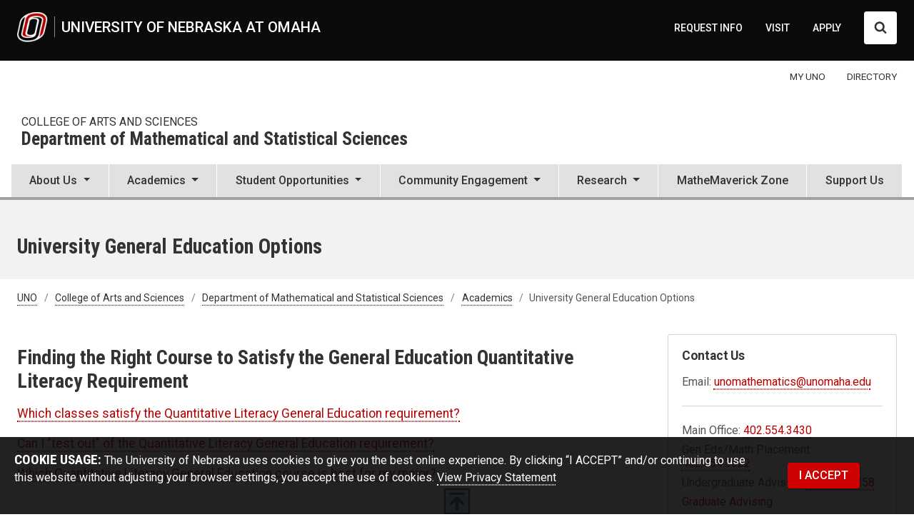

--- FILE ---
content_type: text/html; charset=UTF-8
request_url: https://www.unomaha.edu/college-of-arts-and-sciences/mathematics/academics/math-gen-eds.php
body_size: 14725
content:
<!DOCTYPE html>
<html xmlns="http://www.w3.org/1999/xhtml" lang="en">
	<head>
		<meta charset="utf-8"/>
		<meta content="Which Math gen ed should I take? Descriptions of Math/Quantitative Literacy General Education courses and which ones work best for each major." name="description"/>
		<meta content="width=device-width,initial-scale=1" name="viewport"/>
		
            <title>University Quantitative Literacy General Education Options | Department of Mathematical and Statistical Sciences | University of Nebraska Omaha</title>
    




		        <meta content="product" name="twitter:card"/>
    <meta content="University Quantitative Literacy General Education Options" name="twitter:title"/>
    <meta content="Which Math gen ed should I take? Descriptions of Math/Quantitative Literacy General Education courses and which ones work best for each major." name="twitter:description"/>
    <meta content="University Quantitative Literacy General Education Options" property="og:title"/>
    <meta content="article" property="og:type"/>
    <meta content="https://www.unomaha.edu/college-of-arts-and-sciences/mathematics/academics/math-gen-eds.php" property="og:url"/>
    <meta content="Which Math gen ed should I take? Descriptions of Math/Quantitative Literacy General Education courses and which ones work best for each major." property="og:description"/>
    <meta content="College of Arts and Sciences" property="og:site_name"/>
            <meta content="2025-11-06T10:04:02-0600" property="article:published_time"/>
    <meta content="2025-11-06T10:04:02-0600" property="article:modified_time"/>

		    <link href="https://www.unomaha.edu/college-of-arts-and-sciences/mathematics/academics/math-gen-eds.php" rel="canonical"/>
<meta content="7c1e26e38930024a34689c9172981bb8" name="hh-id"/>
		

            
		
    
    
	
	
	
	
<link rel="icon" href="/favicon.svg" type="image/svg+xml"><link rel="alternate icon" type="image/png" sizes="32x32" href="/favicon-32x32.png"><link rel="alternate icon" type="image/png" sizes="16x16" href="/favicon-16x16.png"><link rel="apple-touch-icon" sizes="180x180" href="/apple-touch-icon.png"><link rel="manifest" href="/site.webmanifest"><link rel="mask-icon" href="/safari-pinned-tab.svg" color="#c12626"><meta name="msapplication-TileColor" content="#c12626"><meta name="theme-color" content="#ffffff"><script src="/_files/js/_core/head.js"></script>
	<link href="https://www.unomaha.edu/_files/uno-template/current/css/uno-template.css?dt=1764876445" rel="stylesheet"/>
    




		
		
		

            
		<script type="text/javascript">// <![CDATA[
window.dataLayer = window.dataLayer || [];
window.dataLayer.push({'event': 'dataLayer-loaded'});
window.dataLayer.push({'webSystem': 'Top Level Web'});
// ]]></script>
	</head>
	<body>
		<!-- Google Tag Manager --><noscript><iframe aria-hidden="true" height="0" src="//www.googletagmanager.com/ns.html?id=GTM-WXBWSJ" title="Intentionally blank" width="0"></iframe></noscript>
<script type="text/javascript">// <![CDATA[
(function(w,d,s,l,i){w[l]=w[l]||[];w[l].push({'gtm.start':
new Date().getTime(),event:'gtm.js'});var f=d.getElementsByTagName(s)[0],
j=d.createElement(s),dl=l!='dataLayer'?'&l='+l:'';j.async=true;j.src=
'//www.googletagmanager.com/gtm.js?id='+i+dl;f.parentNode.insertBefore(j,f);
})(window,document,'script','dataLayer','GTM-WXBWSJ');
// ]]></script>
<!-- End Google Tag Manager -->
		
<div class="
subsite
header-pre 
header 
nav-primary 
nav-supplemental 
banner 
breadcrumbs
aside-secondary
footer-local
footer-lists
footer-def 
skyline 
coda
" id="wrapper-body-classes">

		<!--
        All University of Nebraska at Omaha web template code is the property of University Communications at UNO. You may not copy, reproduce, transmit, display, distribute, alter, reverse-engineer, or create derivative works based on any site elements without express authorization. This message may not be removed from any page based upon the UNO web template.
        -->
		<!-- EMERGENCY NOTICE START -->
		 

		<!-- EMERGENCY NOTICE END -->
		<div id="template-a">
			<header>
				<a class="visually-hidden-focusable position-absolute btn btn-light m-1" href="#main-anchor">Skip to main content</a>
				                            
 
<div>
	




                    <!--noindex-->     <div id="stick-start"></div>
    <div class="main-header" id="header">
        <div id="headings-www">
            <div class="headings-inner">
                <div id="header-lockup">
                    <a class="d-inline-flex" href="//www.unomaha.edu/index.php">
                        <img alt="University of Nebraska at Omaha logo" class="header-icon" src="//www.unomaha.edu/_files/images/uno-icon-50.png"/>
                        <span>University of Nebraska at Omaha</span>
                    </a>
                </div>
                <!-- DESKTOP SUPPLEMENTAL NAV -->
                            <nav aria-label="Supplemental Navigation and Search" id="nav-supplemental">
                <a href="//www.unomaha.edu/about-uno/request-for-information.php">REQUEST INFO</a>
            <a href="//www.unomaha.edu/about-uno/visit-uno.php">VISIT</a>
            <a href="//www.unomaha.edu/admissions/apply/index.php">APPLY</a>
                <button aria-controls="search" aria-expanded="false" class="btn btn-white" data-bs-target="#search" data-bs-toggle="collapse" id="search-toggler" type="button">
                <span class="visually-hidden">Search UNO</span>
                <svg xmlns="http://www.w3.org/2000/svg" class="search-collapsed" height="1792" style="float: left; width: 18px; height: 18px; margin: -.1rem 0 .1rem; fill: #333;" viewBox="0 0 1792 1792" width="1792">
                    <path d="M1216 832q0-185-131.5-316.5t-316.5-131.5-316.5 131.5-131.5 316.5 131.5 316.5 316.5 131.5 316.5-131.5 131.5-316.5zm512 832q0 52-38 90t-90 38q-54 0-90-38l-343-342q-179 124-399 124-143 0-273.5-55.5t-225-150-150-225-55.5-273.5 55.5-273.5 150-225 225-150 273.5-55.5 273.5 55.5 225 150 150 225 55.5 273.5q0 220-124 399l343 343q37 37 37 90z"/>
                </svg>
                <svg xmlns="http://www.w3.org/2000/svg" class="search-expanded" height="512px" id="Layer_1" style="float: left; width: 18px; height: 18px; margin: 0; fill: #333; enable-background: new 0 0 512 512;" version="1.1" viewBox="0 0 512 512" width="512px" xml:space="preserve" xmlns:xlink="http://www.w3.org/1999/xlink">
                    <path d="M443.6,387.1L312.4,255.4l131.5-130c5.4-5.4,5.4-14.2,0-19.6l-37.4-37.6c-2.6-2.6-6.1-4-9.8-4c-3.7,0-7.2,1.5-9.8,4  L256,197.8L124.9,68.3c-2.6-2.6-6.1-4-9.8-4c-3.7,0-7.2,1.5-9.8,4L68,105.9c-5.4,5.4-5.4,14.2,0,19.6l131.5,130L68.4,387.1  c-2.6,2.6-4.1,6.1-4.1,9.8c0,3.7,1.4,7.2,4.1,9.8l37.4,37.6c2.7,2.7,6.2,4.1,9.8,4.1c3.5,0,7.1-1.3,9.8-4.1L256,313.1l130.7,131.1  c2.7,2.7,6.2,4.1,9.8,4.1c3.5,0,7.1-1.3,9.8-4.1l37.4-37.6c2.6-2.6,4.1-6.1,4.1-9.8C447.7,393.2,446.2,389.7,443.6,387.1z"/>
                </svg>
            </button>
        </nav>
        <div class="navbar ms-1 mt-n2" id="nav-primary-toggle">
            <button aria-controls="nav-primary" aria-expanded="false" aria-label="Toggle navigation" data-bs-target="#nav-primary" data-bs-toggle="collapse" type="button">
                <span class="navbar-toggler-icon"></span>
            </button>
        </div>
                </div>
            <!-- DESKTOP SEARCH -->
            <div class="collapse" id="search">
                <form action="/search/index.php" autocomplete="off" id="search-form" method="get">
                    <label for="search-input">
                        <span class="visually-hidden">Search UNO</span>
                        <span aria-hidden="true" class="--icon-search --icon-lg d-inline-block"></span>
                    </label>
                    <div class="flex-grow-1">
                        <input name="cx" type="hidden" value="013054052462175277336:ppfgpjirxm4"/>
                        <input name="cof" type="hidden" value="FORID:11"/>
                        <input name="ie" type="hidden" value="UTF-8"/>
                        <input aria-label="Sitewide Search" class="form-control" dir="auto" id="search-input" name="q" placeholder="search" title="Search UNO" type="text"/>
                    </div>
                    <input type="submit" value="SEARCH"/>
                </form>
                <br/>
            </div>
        </div>
                    <div class="alternate" id="stick-stop"></div>
                            <nav class="navbar navbar-expand me-n2 d-none d-md-flex" id="nav-audience">
                <div class="container-fluid inner-content pe-2">
                    <div class="navbar-nav pe-0 ms-auto mt-n2">
                            <a href="//www.unomaha.edu/my/index.php"><span>MY UNO</span></a>
    <a href="//www.unomaha.edu/search/employee-directory.php"><span>DIRECTORY</span></a>

                    </div>
                </div>
            </nav>
                    <div id="headings-sub">
                <div class="headings-inner">
                    <div class="d-flex" id="header-lockup-sub">
                        <a aria-label="University of Nebraska at Omaha" href="//www.unomaha.edu/index.php">
                            <img alt="University of Nebraska at Omaha logo" class="header-icon" src="//www.unomaha.edu/_files/images/uno-icon-50-noline.png"/>
                        </a>
                        <div class="d-flex d-md-block" id="header-lockup-sub-text">
                                                            <a href="https://www.unomaha.edu/college-of-arts-and-sciences/index.php" id="college">College of Arts and Sciences</a>
                                <a href="https://www.unomaha.edu/college-of-arts-and-sciences/mathematics" id="department">Department of Mathematical and Statistical Sciences</a>
                                                    </div>
                        <div class="navbar ms-1" id="nav-primary-toggle">
                            <button aria-controls="nav-primary" aria-expanded="false" aria-label="Toggle navigation" data-bs-target="#nav-primary" data-bs-toggle="collapse" type="button">
                                <span class="navbar-toggler-icon"></span>
                            </button>
                        </div>
                    </div>
                </div>
            </div>
            </div>
            <nav aria-label="Main menu" class="navbar navbar-expand-md" id="nav-primary-wrap">
        <div class="navbar-collapse collapse" id="nav-primary">
            <!-- MOBILE SUPPLEMENTAL NAV -->
                        <nav aria-label="Supplemental Navigation and Search" id="nav-supplemental-mobile">
                <a href="//www.unomaha.edu/about-uno/request-for-information.php">REQUEST INFO</a>
            <a href="//www.unomaha.edu/about-uno/visit-uno.php">VISIT</a>
            <a href="//www.unomaha.edu/admissions/apply/index.php">APPLY</a>
            </nav>
                <nav class="navbar navbar-expand d-flex d-md-none py-0" id="nav-audience-mobile">
            <div class="container-fluid px-0 pb-2">
                <div class="navbar-nav navbar-nav mx-auto my-1 bg-transparent">
                        <a href="//www.unomaha.edu/my/index.php"><span>MY UNO</span></a>
    <a href="//www.unomaha.edu/search/employee-directory.php"><span>DIRECTORY</span></a>

                </div>
            </div>
        </nav>
        <div id="search-mobile">
            <form action="/search/index.php" autocomplete="off" id="search-head-mobile-form" method="get">
                <div class="d-flex align-items-center">
                    <label for="search-input-mobile">
                        <span class="visually-hidden">Search UNO</span>
                        <svg xmlns="http://www.w3.org/2000/svg" height="1792" style="width: 28px; height: 28px; fill: #fff;" viewBox="0 0 1792 1792" width="1792">
                            <path d="M1216 832q0-185-131.5-316.5t-316.5-131.5-316.5 131.5-131.5 316.5 131.5 316.5 316.5 131.5 316.5-131.5 131.5-316.5zm512 832q0 52-38 90t-90 38q-54 0-90-38l-343-342q-179 124-399 124-143 0-273.5-55.5t-225-150-150-225-55.5-273.5 55.5-273.5 150-225 225-150 273.5-55.5 273.5 55.5 225 150 150 225 55.5 273.5q0 220-124 399l343 343q37 37 37 90z"/>
                        </svg>
                    </label>
                    <input name="cx" type="hidden" value="013054052462175277336:ppfgpjirxm4"/>
                    <input name="cof" type="hidden" value="FORID:11"/>
                    <input name="ie" type="hidden" value="UTF-8"/>
                    <input aria-label="Sitewide Mobile Search" autofocus="" class="form-control" dir="auto" id="search-input-mobile" name="q" placeholder="search" type="text"/>
                    <input type="submit" value="SEARCH"/>
                </div>
            </form>
        </div>
                                <ul class="navbar-nav">
                                                                                                                                                                                                                                                                                                                                    <li class="nav-item dropdown flex-fill">
                                <a aria-expanded="false" aria-haspopup="true" class="nav-link dropdown-toggle" data-bs-toggle="dropdown" href="#" id="AboutUs" role="button">
                                    <span class="list-heading">About Us</span>
                                    <span class="caret"> </span>
                                    <span class="back">
                                        <span aria-hidden="true">Back</span><span class="visually-hidden">back to Main menu</span>
                                    </span>
                                </a>
                                <ul aria-labelledby="AboutUs" class="dropdown-menu">
                                                                                                                                                                                     <li><a class="dropdown-item" href="https://www.unomaha.edu/college-of-arts-and-sciences/mathematics/about-us/index.php">About Us
                                        </a></li>
                                                                                                                                                                                                                                                             <li><a class="dropdown-item" href="https://www.unomaha.edu/college-of-arts-and-sciences/mathematics/about-us/contact-us/index.php">Contact Us<i class="bi bi-caret-right-square float-end float-md-none ms-2 float-end float-md-none"></i></a></li>
                                                                                                                                                                                                                                                                                 <li><a class="dropdown-item" href="https://www.unomaha.edu/college-of-arts-and-sciences/mathematics/about-us/directory/index.php">Faculty &amp; Staff Directory<i class="bi bi-caret-right-square float-end float-md-none ms-2 float-end float-md-none"></i></a></li>
                                                                                                                                                                                                                                                                                             <li><a class="dropdown-item" href="https://www.unomaha.edu/college-of-arts-and-sciences/mathematics/about-us/colloquia.php">Undergraduate Colloquia &amp; Socials<i class="bi bi-caret-right-square float-end float-md-none ms-2 float-end float-md-none"></i></a></li>
                                                                                                                                                                                                                                                                                 <li><a class="dropdown-item" href="https://www.unomaha.edu/college-of-arts-and-sciences/mathematics/about-us/faculty-resources.php">Mathematics Faculty Resources<i class="bi bi-caret-right-square float-end float-md-none ms-2 float-end float-md-none"></i></a></li>
                                                                                            </ul>
                            </li>
                                                                                                                                                                                                                                                                                                                                                                                                                                                         <li class="nav-item dropdown flex-fill">
                                <a aria-expanded="false" aria-haspopup="true" class="nav-link dropdown-toggle" data-bs-toggle="dropdown" href="#" id="Academics" role="button">
                                    <span class="list-heading">Academics</span>
                                    <span class="caret"> </span>
                                    <span class="back">
                                        <span aria-hidden="true">Back</span><span class="visually-hidden">back to Main menu</span>
                                    </span>
                                </a>
                                <ul aria-labelledby="Academics" class="dropdown-menu">
                                                                                                                                                                                                 <li><a class="dropdown-item" href="https://www.unomaha.edu/college-of-arts-and-sciences/mathematics/academics/index.php">Undergraduate &amp; Graduate Programs
                                        </a></li>
                                                                                                                                                                                                                                                             <li><a class="dropdown-item" href="https://www.unomaha.edu/college-of-arts-and-sciences/mathematics/academics/minor.php">Minor in Math<i class="bi bi-caret-right-square float-end float-md-none ms-2 float-end float-md-none"></i></a></li>
                                                                                                                                                                                                                                                                                 <li><a class="dropdown-item" href="https://www.unomaha.edu/college-of-arts-and-sciences/mathematics/academics/knowledge-skills-gained.php">Knowledge &amp; Skills Gained <i class="bi bi-caret-right-square float-end float-md-none ms-2 float-end float-md-none"></i></a></li>
                                                                                                                                                                                                                                                                                 <li><a class="dropdown-item" href="https://www.unomaha.edu/college-of-arts-and-sciences/mathematics/academics/advising/index.php">Academic Advising<i class="bi bi-caret-right-square float-end float-md-none ms-2 float-end float-md-none"></i></a></li>
                                                                                                                                                                                                                                                                                 <li><a class="dropdown-item" href="https://www.unomaha.edu/college-of-arts-and-sciences/mathematics/academics/forms.php">Forms for Students<i class="bi bi-caret-right-square float-end float-md-none ms-2 float-end float-md-none"></i></a></li>
                                                                                                                                                                                                                                                                                 <li><a class="dropdown-item" href="https://www.unomaha.edu/college-of-arts-and-sciences/mathematics/academics/math-gen-eds.php">University General Education Options<i class="bi bi-caret-right-square float-end float-md-none ms-2 float-end float-md-none"></i></a></li>
                                                                                                                                                                                                                                                                                             <li><a class="dropdown-item" href="https://www.unomaha.edu/college-of-arts-and-sciences/mathematics/academics/math-placement-exam.php">Math Placement &amp; ALEKS Exam<i class="bi bi-caret-right-square float-end float-md-none ms-2 float-end float-md-none"></i></a></li>
                                                                                                                                                                                                                                                     <li><a class="dropdown-item" href="https://form.jotform.com/213004279362046">Permission Number Request Form<i class="bi float-end float-md-none ms-2 float-end float-md-none"></i></a></li>
                                                                                            </ul>
                            </li>
                                                                                                                                                                                                                                                                                                                                                                                                                                                                                 <li class="nav-item dropdown flex-fill">
                                <a aria-expanded="false" aria-haspopup="true" class="nav-link dropdown-toggle" data-bs-toggle="dropdown" href="#" id="StudentOpportunities" role="button">
                                    <span class="list-heading">Student Opportunities</span>
                                    <span class="caret"> </span>
                                    <span class="back">
                                        <span aria-hidden="true">Back</span><span class="visually-hidden">back to Main menu</span>
                                    </span>
                                </a>
                                <ul aria-labelledby="StudentOpportunities" class="dropdown-menu">
                                                                                                                                                                                     <li><a class="dropdown-item" href="https://www.unomaha.edu/college-of-arts-and-sciences/mathematics/student-opportunities/index.php">Student Opportunities
                                        </a></li>
                                                                                                                                                                                                                                                                         <li><a class="dropdown-item" href="https://www.unomaha.edu/college-of-arts-and-sciences/mathematics/student-opportunities/scholarships/downey.php">Downey Scholarships<i class="bi bi-caret-right-square float-end float-md-none ms-2 float-end float-md-none"></i></a></li>
                                                                                                                                                                                                                                                                                 <li><a class="dropdown-item" href="https://www.unomaha.edu/college-of-arts-and-sciences/mathematics/student-opportunities/scholarships/index.php">Scholarships &amp; Financial Aid<i class="bi bi-caret-right-square float-end float-md-none ms-2 float-end float-md-none"></i></a></li>
                                                                                                                                                                                                                                                                                 <li><a class="dropdown-item" href="https://www.unomaha.edu/college-of-arts-and-sciences/mathematics/student-opportunities/student-organizations.php">Student Organizations<i class="bi bi-caret-right-square float-end float-md-none ms-2 float-end float-md-none"></i></a></li>
                                                                                                                                                                                                                                                                                 <li><a class="dropdown-item" href="https://www.unomaha.edu/college-of-arts-and-sciences/mathematics/student-opportunities/career-opportunities.php">Career Opportunities<i class="bi bi-caret-right-square float-end float-md-none ms-2 float-end float-md-none"></i></a></li>
                                                                                                                                                                                                                                                                                 <li><a class="dropdown-item" href="https://www.unomaha.edu/college-of-arts-and-sciences/mathematics/student-opportunities/mathematics-study-abroad.php">Study Mathematics Abroad<i class="bi bi-caret-right-square float-end float-md-none ms-2 float-end float-md-none"></i></a></li>
                                                                                                                                                                                                                                                                                 <li><a class="dropdown-item" href="https://www.unomaha.edu/college-of-arts-and-sciences/mathematics/student-opportunities/internships.php">Internships<i class="bi bi-caret-right-square float-end float-md-none ms-2 float-end float-md-none"></i></a></li>
                                                                                                                                                                                                                                                                                 <li><a class="dropdown-item" href="https://www.unomaha.edu/college-of-arts-and-sciences/mathematics/student-opportunities/fast-track.php">Fast Track Program<i class="bi bi-caret-right-square float-end float-md-none ms-2 float-end float-md-none"></i></a></li>
                                                                                                                                                                                                                                                                                             <li><a class="dropdown-item" href="https://www.unomaha.edu/college-of-arts-and-sciences/mathematics/student-opportunities/student-art.php">Making Art with Math<i class="bi bi-caret-right-square float-end float-md-none ms-2 float-end float-md-none"></i></a></li>
                                                                                            </ul>
                            </li>
                                                                                                                                                                                                                                                                                                                                                         <li class="nav-item dropdown flex-fill">
                                <a aria-expanded="false" aria-haspopup="true" class="nav-link dropdown-toggle" data-bs-toggle="dropdown" href="#" id="CommunityEngagement" role="button">
                                    <span class="list-heading">Community Engagement</span>
                                    <span class="caret"> </span>
                                    <span class="back">
                                        <span aria-hidden="true">Back</span><span class="visually-hidden">back to Main menu</span>
                                    </span>
                                </a>
                                <ul aria-labelledby="CommunityEngagement" class="dropdown-menu">
                                                                                                                                                                                     <li><a class="dropdown-item" href="https://www.unomaha.edu/college-of-arts-and-sciences/mathematics/community-engagement/index.php">Community Engagement
                                        </a></li>
                                                                                                                                                                                                                                                             <li><a class="dropdown-item" href="https://www.unomaha.edu/college-of-arts-and-sciences/mathematics/community-engagement/dual-enrollment.php">Dual Enrollment in Math<i class="bi bi-caret-right-square float-end float-md-none ms-2 float-end float-md-none"></i></a></li>
                                                                                                                                                                                                                                                                                 <li><a class="dropdown-item" href="https://www.unomaha.edu/college-of-arts-and-sciences/mathematics/community-engagement/data-science.php">Data Science<i class="bi bi-caret-right-square float-end float-md-none ms-2 float-end float-md-none"></i></a></li>
                                                                                                                                                                                                                                                     <li><a class="dropdown-item" href="https://sites.google.com/view/unopow/home">Problem of the Week and Solutions<i class="bi float-end float-md-none ms-2 float-end float-md-none"></i></a></li>
                                                                                            </ul>
                            </li>
                                                                                                                                                                                                                                                                                                         <li class="nav-item dropdown flex-fill">
                                <a aria-expanded="false" aria-haspopup="true" class="nav-link dropdown-toggle" data-bs-toggle="dropdown" href="#" id="Research" role="button">
                                    <span class="list-heading">Research</span>
                                    <span class="caret"> </span>
                                    <span class="back">
                                        <span aria-hidden="true">Back</span><span class="visually-hidden">back to Main menu</span>
                                    </span>
                                </a>
                                <ul aria-labelledby="Research" class="dropdown-menu">
                                                                                                                                                                                     <li><a class="dropdown-item" href="https://www.unomaha.edu/college-of-arts-and-sciences/mathematics/research/index.php">Research Areas
                                        </a></li>
                                                                                                                                                                                                                                                             <li><a class="dropdown-item" href="https://www.unomaha.edu/college-of-arts-and-sciences/mathematics/research/publications.php">Recent Publications<i class="bi bi-caret-right-square float-end float-md-none ms-2 float-end float-md-none"></i></a></li>
                                                                                            </ul>
                            </li>
                                                                                                                                                                                                                                                                                                                                                                                                                                 <li class="nav-item flex-fill"><a class="nav-link" href="https://www.unomaha.edu/college-of-arts-and-sciences/mathematics/math-lab/index.php">MatheMaverick Zone</a></li>
                                                                                                                                                                                                                                                                                                                                                                                                     <li class="nav-item flex-fill"><a class="nav-link" href="https://nufoundation.org/give/university-of-nebraska-at-omaha/college-of-arts-and-sciences/">Support Us</a></li>
                                                                                                              </ul>                     </div>
    </nav> <!--endnoindex-->

</div>


			</header>
			<main id="main-anchor">
    			

<div id="banner">
    <div class="inner-content">
        <div class="row">
            <div class="col">
                                                    <h1>University General Education Options</h1>
                            </div>
            <div id="banner-right"></div>
        </div>
    </div>
</div>
    			


<nav aria-label="breadcrumb" class="" id="breadcrumb-visual-toggle" role="navigation">
    <ol class="breadcrumb">
        <li class="breadcrumb-item"><a class="ms-n3 ps-3" href="https://www.unomaha.edu/index.php">UNO</a></li>
                                                        <li class="breadcrumb-item"><a href="https://www.unomaha.edu/college-of-arts-and-sciences/index.php">College of Arts and Sciences</a></li>
                                            <li class="breadcrumb-item"><a href="../index.php">Department of Mathematical and Statistical Sciences</a></li>
                                                                                            <li class="breadcrumb-item">
                                            <a href="index.php">            Academics
    </a>
                                    </li>
                                                                        <li class="breadcrumb-item">
                                                        University General Education Options
                                        </li>
                        </ol>
</nav>
    			



    


    
                

        <div class="accordion d-block d-sm-none px-4 py-2" id="main-aside-nav-mobile">
            <div class="accordion-item">
                <h2 class="accordion-header" id="headingOne">
                    <button aria-controls="collapseOne" aria-expanded="false" class="accordion-button collapsed" data-bs-target="#collapseOne" data-bs-toggle="collapse" type="button">
                    Related Content
                    </button>
                </h2>
            </div>
            <div aria-labelledby="headingOne" class="accordion-collapse collapse" data-bs-parent="#main-aside-nav-mobile" id="collapseOne">
                <div class="accordion-body p-0">
                    <ul class="list-unstyled fs-6">
                            
                            
                                                    
                                                    <li class="list-group-item bg-light"><h3>Additional Resources</h3></li>
                            
    
                                                                                                                                                
            
             
            
                                        <li class="list-group-item p-0">
            
                                    
                             <a class="nav-link p-3" href="https://www.unomaha.edu/advising/students/contact-the-right-advisor.php">Find your Academic Advisor</a>
            
                                        </li>
            
        
    
                                                                                                                                                
            
             
            
                                        <li class="list-group-item p-0">
            
                                    
                             <a class="nav-link p-3" href="https://www.unomaha.edu/enterprise-systems/mavconnect/index.php">Schedule an Academic Advising Appointment</a>
            
                                        </li>
            
        
    
                                            </ul>
                </div>
            </div>
        </div>


    			<div id="main-content">
    				<div class="container-fluid">
    					<div class="row">
    						<aside id="aside-primary">
    							
    							
    						</aside>
    						<div id="main-copy">
    							


            <h2 class="my-3">Finding the Right Course to Satisfy the General Education Quantitative Literacy Requirement</h2>
    
    							
        

    							


                      <div class="row">
                <div class="col">
                    
                                                                                                                <p><a href="#q1">Which classes satisfy the Quantitative Literacy General Education requirement?</a></p>
<p><a href="#q2">Can I "test out" of the Quantitative Literacy General Education requirement?</a></p>
<p><a href="#q3">Which Quantitative Literacy General Education course is best for my major?</a></p>
<hr/>
                                    </div> 
            </div>
                                          <div class="row">
                <div class="col">
                    
                                                                                                                <h3><a id="q1"></a>Which classes satisfy the Quantitative Literacy General Education Requirement?</h3>
<p><strong>MATH 1120: Introduction to Mathematical and Computational Thinking<br/></strong>In this class students will explore mathematical concepts by learning to program a computer to make visual art.  As the name implies, the focus is on thinking, not manual calculations or memorization. A common thread throughout the course is the analysis of patterns from both mathematical and computational viewpoints. Creativity is highly encouraged!</p>
<p>Any student may enroll in MATH 1120.</p>
<p><strong>MATH 1130: Quantitative Literacy<br/></strong>This course is designed to equip students with the mathematical, statistical, and computational skills necessary to explore real-life situations. Students will work with data to determine correlations and make sound predictions. Students will demonstrate critical-thinking and problem-solving skills while studying voting systems including US primaries and the Electoral College. Students will discover methods for making responsible financial decisions including student, car and home loans, investing with linear and geometric growth. This class will also contain mathematical-based discussions of current events.</p>
<p>Any student may enroll in MATH 1130.</p>
<p><strong>MATH 1300: College Algebra with Support </strong>OR <strong>MATH 1320: Algebra for Pre-Calculus</strong><br/>These are college algebra courses that explores families of functions and their properties. Function families covered include: linear, polynomial, exponential, and logarithmic. These courses should be taken by students who need college algebra as part of their program, need college algebra as a prerequisite for another course, or prefer to satisfy the general education quantitative literacy requirement with an algebra course. <a href="https://catalog.unomaha.edu/search/?search=math+1300">MATH 1300</a> is designed to provide additional support for students by moving at a slower pace and reviewing prerequisite knowledge in advance of covering the main course content.  </p>
<p>Students must <a href="https://www.unomaha.edu/college-of-arts-and-sciences/mathematics/academics/math-placement-exam.php">place into MATH 1320</a> via ACT, SAT, or ALEKS score.</p>
<p>Any student may enroll in MATH 1300.</p>
<p><strong>STAT/MATH 1100: Data Literacy and Visualization<br/></strong>In this course students will gain a basic understanding of how to interpret data and the stories it tells. By combining mathematical computations and visualization techniques students will analyze real-world data, determine areas for improvement, and data relationships. Students will study proper use of color, appropriate chart or graph selection, and interactive dashboard design. Upon completion of the class students will be able to create informative visualizations, make statistical predictions and justify conclusions based on the data analysis. This class includes a service learning component in which students will work in groups with a local non-profit organization to help them make sense of their data.</p>
<p>Any student may enroll in STAT 1100.</p>
<p><strong>STAT 1530: Elementary Statistics <br/></strong>In this course students will explore interesting data sets such as those involving biometric security, cybersecurity, drones, and smartphone data speeds. The course incorporates the use of relevant statistical software. Students will explore and compare data with tables and graphs, learn the basic concepts of probability, probability distributions, and hypothesis testing, and will be introduced to concepts such as correlation and regression. This course is required for students who major in Geography, students who major in Biology and choose the Education concentration, and students who major in Education and choose the Biology or Science endorsements.</p>
<p>Students must <a href="https://www.unomaha.edu/college-of-arts-and-sciences/mathematics/academics/math-placement-exam.php">place into STAT 1530</a> via ACT, SAT, or ALEKS score, or take the prerequisite course <a href="https://catalog.unomaha.edu/search/?search=math+1210">MATH 1210</a>.</p>
<hr/>
                                    </div> 
            </div>
                                          <div class="row">
                <div class="col">
                    
                                                                                                                <h3><a id="q2"></a>Can I "test out" of the Quantitative Literacy General Education requirement?</h3>
<p>Students can place out of the Quantitative Literacy General Education requirement with an ACT Math Sub-Score of 23 or higher, an SAT Math Sub-Score of 570 or higher.</p>
<p>Students <strong>cannot</strong> place out of this requirement via the <a href="math-placement-exam.php">UNO Math Placement exam</a>. However, they can place into MATH 1320 or a higher course. Completion of MATH 1320 or a higher course with a grade of C- or higher will demonstrate proficiency in Quantitative Literacy and fulfill the Gen Ed requirement.</p>
<p>Students who fulfill their Quantitative Literacy Gen Ed either via SAT/ACT scores or completion of MATH 1320 or higher may be required to complete more Math courses for their Major. <a href="https://catalog.unomaha.edu/undergraduate/programsaz/">Check the UNO Catalog</a> or <a href="https://www.unomaha.edu/advising/students/contact-the-right-advisor.php">contact your Academic Advisor</a> for details.</p>
<p>ACT scores, SAT scores, ALEKS scores, and courses are only valid as prerequisites for <strong>two years.</strong></p>
<hr/>
                                    </div> 
            </div>
                                          <div class="row">
                <div class="col">
                    
                                                                                                                <h3><a id="q3"></a>Which Quantitative Literacy General Education course is best for my major?</h3>
<p>Some majors require classes with specific Math prerequisites. See the table below to determine if your major requires a specific Math Gen Ed course to fulfill prerequisites.</p>
<p><em>Your program requirements may have changed. Always confirm with your <a href="https://www.unomaha.edu/advising/students/contact-the-right-advisor.php">Academic Advisor</a> before you enroll!</em></p>
                                    </div> 
            </div>
                            
                                                                                                                                                    
        
        <template data-datatable4="rowTemplate">
            <tr></tr>
        </template>
        <template data-datatable4="itemTemplate">
            <td></td>
        </template>
        <template data-datatable4="colTemplate">
            <th class="align-middle" scope="col" style="cursor:pointer" tabindex="0">
                <div class="d-flex align-items-center">
                    <span></span>
                    <i class="bi bi-caret-up ms-2"></i>
                    <i class="bi bi-caret-down ms-n1"></i>
                </div>
            </th>
        </template>
        <template data-datatable4="paginationTemplate">
            <li class="page-item">
                <a class="page-link" role="button" style="margin-left: -1px; border-radius: 0;" tabindex="0">
                    <span></span>
                </a>
            </li>
        </template>
        <div class="card p-3 mb-4 shadow">
            <!-- Top Navigation -->
    	    <div class="row justify-content-center pt-3">
    		    <div class="col-sm-10">
    			    <form class="form-search" id="tstabledatatable4">
    				    <div class="d-flex align-items-center border-bottom pb-2 border-2">
    					    <label for="search-maindatatable4">
    					        <span class="visually-hidden">Search the table below</span>
                                <div class="--icon-search --icon-lg"></div>
        					</label>
        					<div class="d-flex flex-grow-1 mx-2">
        						<input class="form-control" dir="auto" id="search-maindatatable4" name="search-maindatatable4" oninput="Tabledatatable4.search(event);" placeholder="search" type="text"/>
        					</div>
                            <div>
                                <input aria-label="clear search field" class="btn btn-light" onclick="location.reload();" type="button" value="x"/>
                            </div>
        				</div>
        			</form>
        		</div>
    	    </div>
            <!-- Table -->
            <div class="table-responsive my-4">
                <table class="table table-bordered table-striped align-middle my-4">
                    <thead data-datatable4="thead"></thead>
                    <tbody data-datatable4="tbody"></tbody>
                </table>
            </div>
            <!-- Bottom navigation -->
            <div class="d-lg-flex flex-wrap align-items-center justify-content-between">
                <div class="d-flex order-2 align-items-center justify-content-center mb-4">
                    <p class="border-end pe-3 m-0 me-3" data-datatable4="entries"></p>
                    <label class="form-label text-end m-0 me-2" id="itemsPerPagedatatable4">results per page</label>
                    <select aria-labelledby="itemsPerPagedatatable4" class="form-select form-select-sm py-2" name="itemsPerPagedatatable4" onchange="Tabledatatable4.page.reload(event);">
                        <option value="10">10</option>
                        <option selected="selected" value="25">25</option>
                        <option value="50">50</option>
                        <option value="100">100</option>
                        <option value="-1">All</option>
                    </select>
                </div>
                <div class="order-1" data-datatable4="pagination"></div>
            </div>
        </div>
        <script src="https://www.unomaha.edu/_files/js/ts-tables.js"></script>
        <script>
            const Tabledatatable4 = new tables.Table(25, 'data-datatable4', 'Tabledatatable4');
            // Provide the source JSON file or PHP url that returns JSON
            Tabledatatable4.init('https://www.unomaha.edu/college-of-arts-and-sciences/mathematics/_files/docs/gen-eds-by-major.csv');
        </script>
        
       
    							
    							
    							
    						</div>
    						<aside id="aside-secondary">
    							

    							


                            

    							

            





    							


        

    <div class="card">
        <div class="card-body">
            <h2>Contact Us</h2>
				<ul class="list-unstyled mb-1">
                                                                                                                            
                                                                                                                                                                                            <li class="py-1">Email:  <a class="underline" href="tel:unomathematics@unomaha.edu">unomathematics@unomaha.edu</a></li>
                                                                            <li class="py-1"><hr/></li>
                                                                                                                                                                        
                                                                                                                                                                                            <li class="py-1">Main Office:  <a class="underline" href="tel:402.554.3430">402.554.3430</a></li>
                                                                                                                                                                                                
                                                                                                                                                                                            <li class="py-1">Gen Eds/Math Placement:  <a class="underline" href="tel:402.554.3522">402.554.3522</a></li>
                                                                                                                                                                                                
                                                                                                                                                                                            <li class="py-1">Undergraduate Advising:  <a class="underline" href="tel:402.554.2458">402.554.2458</a></li>
                                                                                                                                                                                                
                                                                                                                                                                                    <li class="py-1"><a href="https://www.unomaha.edu/college-of-arts-and-sciences/mathematics/academics/advising/index.php#grad">Graduate Advising</a></li>
                                                                                                                                                                            <li class="py-1"><hr/></li>
                                                                                                                                                                        
                                                                                                        <li class="py-1">Department of Mathematical and Statistical Sciences</li>
                                                                                                                                                                                            <li class="py-1">6001 Dodge Street</li>
                                                                                                                                                                                                <li class="py-1">Omaha, NE 68182-0243</li>
                                                                                                                                                	  		</ul>
		</div>
    </div>

    							






    
            
        
    
    							


            
    <div role="navigation">
        <h2 class="line-behind"><span>Additional Resources</span></h2>
        <ul class="list-unstyled">
                            
    
    
                            
            
             
                                        <li>
                        
                                <a class="nav-link" href="https://www.unomaha.edu/advising/students/contact-the-right-advisor.php">Find your Academic Advisor</a>
                            </li>
        
    
    
                            
                        
             
                                        <li>
                        
                                <a class="nav-link" href="https://www.unomaha.edu/enterprise-systems/mavconnect/index.php">Schedule an Academic Advising Appointment</a>
                            </li>
        
    
                    </ul>
    </div>

    							
    						</aside>
    					</div>
    				</div>
    			</div>
			</main>
			
			<footer>
				                                    

 
 

<!--noindex--> 
    <section id="footer-local" aria-labelledby="footer-local-heading">
        <div class="inner-content">
            <div class="row">
                <div class="col-sm-12">
                                            <h4 id="footer-local-heading">
                            <span>College of Arts and Sciences</span>
                        </h4>
                                    </div>
            </div>

            <div class="row">
                                <div class="col-sm-6 col-5th" role="navigation" aria-labelledby="nav-local-col1-heading">
                                            <a href="https://www.unomaha.edu/about-uno/buildings-and-maps/arts-and-sciences-hall.php" target="_blank">
                                                                    <h5 id="nav-local-col1-heading" class="text-uppercase h6 mb-3">Contact Us</h5>
                                                                    <ul class="mb-0">
                                                                                                        <li>                                    220
                                                                Arts &amp; Sciences Hall
                                </li>
                                                                                                    </ul>
                                                                </a>
                                                                <ul class="mt-2">
                                                    
                                
            
                
                                                
                
                        
             
                    
        
        
                            <li><a href="https://www.unomaha.edu/college-of-arts-and-sciences/academic-advising-center/index.php">College Advising Office</a></li>
            
           
          
        
                        </ul>
                                                                                                                                                                                                                                                                                                                                                                                                                                                                                                                                                                                                                                                                                                                                                                                                                                                                                                                                                                                                <div class="pb-4 pb-md-0">
                        <h5 class="visually-hidden">Social media</h5>
                        
              
            <a class="btn btn-secondary rounded-circle p-2 m-1" aria-label="Facebook" href="https://www.facebook.com/unocas/"><svg xmlns="http://www.w3.org/2000/svg" width="26" height="26" fill="currentColor" class="bi bi-facebook" viewBox="0 0 16 16" ><path d="M16 8.049c0-4.446-3.582-8.05-8-8.05C3.58 0-.002 3.603-.002 8.05c0 4.017 2.926 7.347 6.75 7.951v-5.625h-2.03V8.05H6.75V6.275c0-2.017 1.195-3.131 3.022-3.131.876 0 1.791.157 1.791.157v1.98h-1.009c-.993 0-1.303.621-1.303 1.258v1.51h2.218l-.354 2.326H9.25V16c3.830-.604 6.75-3.934 6.75-7.951z"></path></svg></a>
                <a class="btn btn-secondary rounded-circle p-2 m-1" aria-label="Twitter" href="https://twitter.com/UNOmahaCAS"><svg xmlns="http://www.w3.org/2000/svg" width="26" height="26" fill="currentColor" class="bi bi-twitter-x" viewBox="0 0 16 16"><path d="M12.6.75h2.454l-5.36 6.142L16 15.25h-4.937l-3.867-5.07-4.425 5.07H.316l5.733-6.57L0 .75h5.063l3.495 4.633L12.601.75Zm-.86 13.028h1.36L4.323 2.145H2.865z"/></svg></a>
                    <a class="btn btn-secondary rounded-circle p-2 m-1" aria-label="YouTube" href="https://www.youtube.com/channel/UCFF9T13HgYu6njdxHsJzoVg"><svg xmlns="http://www.w3.org/2000/svg" width="26" height="26" fill="currentColor" class="bi bi-youtube" viewBox="0 0 16 16"><path d="M8.051 1.999h.089c.822.003 4.987.033 6.11.335a2.01 2.01 0 0 1 1.415 1.42c.101.38.172.883.22 1.402l.01.104.022.26.008.104c.065.914.073 1.77.074 1.957v.075c-.001.194-.01 1.108-.082 2.06l-.008.105-.009.104c-.05.572-.130 1.14-.235 1.558a2.007 2.007 0 0 1-1.415 1.42c-1.16.312-5.569.334-6.18.335h-.142c-.309 0-1.587-.006-2.927-.052l-.17-.006-.087-.004-.171-.007-.171-.007c-1.11-.049-2.167-.128-2.654-.26a2.007 2.007 0 0 1-1.415-1.419c-.111-.417-.185-.986-.235-1.558L.09 9.82l-.008-.104A31.4 31.4 0 0 1 0 7.68v-.123c.002-.215.01-.958.064-1.778l.007-.103.003-.052.008-.104.022-.26.01-.104c.048-.519.119-1.023.22-1.402a2.007 2.007 0 0 1 1.415-1.42c.487-.13 1.544-.21 2.654-.26l.17-.007.172-.006.086-.003.171-.007A99.788 99.788 0 0 1 7.858 2h.193zM6.4 5.209v4.818l4.157-2.408L6.4 5.209z"/></svg></a>
                    <a class="btn btn-secondary rounded-circle p-2 m-1" aria-label="Instagram" href="https://www.instagram.com/unomahacas/"><svg xmlns="http://www.w3.org/2000/svg" width="26" height="26" fill="currentColor" class="bi bi-instagram" viewBox="0 0 16 16"><path d="M8 0C5.829 0 5.556.01 4.703.048 3.85.088 3.269.222 2.76.42a3.917 3.917 0 0 0-1.417.923A3.927 3.927 0 0 0 .42 2.76C.222 3.268.087 3.85.048 4.7.01 5.555 0 5.827 0 8.001c0 2.172.01 2.444.048 3.297.04.852.174 1.433.372 1.942.205.526.478.972.923 1.417.444.445.89.719 1.416.923.51.198 1.09.333 1.942.372C5.555 15.99 5.827 16 8 16s2.444-.01 3.298-.048c.851-.04 1.434-.174 1.943-.372a3.916 3.916 0 0 0 1.416-.923c.445-.445.718-.891.923-1.417.197-.509.332-1.09.372-1.942C15.99 10.445 16 10.173 16 8s-.01-2.445-.048-3.299c-.04-.851-.175-1.433-.372-1.941a3.926 3.926 0 0 0-.923-1.417A3.911 3.911 0 0 0 13.30.42c-.51-.198-1.092-.333-1.943-.372C10.443.01 10.172 0 7.998 0h.003zm-.717 1.442h.718c2.136 0 2.389.007 3.232.046.78.035 1.204.166 1.486.275.373.145.64.319.92.599.28.28.453.546.598.92.11.281.30.705.275 1.485.039.843.047 1.096.047 3.231s-.008 2.389-.047 3.232c-.035.78-.166 1.203-.275 1.485a2.47 2.47 0 0 1-.599.919c-.28.28-.546.453-.92.598-.28.11-.704.30-1.485.276-.843.038-1.096.047-3.232.047s-2.39-.009-3.233-.047c-.78-.036-1.203-.166-1.485-.276a2.478 2.478 0 0 1-.92-.598 2.48 2.48 0 0 1-.6-.92c-.109-.281-.30-.705-.275-1.485-.038-.843-.046-1.096-.046-3.233 0-2.136.008-2.388.046-3.231.036-.78.166-1.204.276-1.486.145-.373.319-.64.599-.92.28-.28.546-.453.92-.598.282-.11.705-.30 1.485-.276.738-.034 1.030-.044 2.515-.045v.002zm4.988 1.328a.96.96 0 1 0 0 1.92.96.96 0 0 0 0-1.92zm-4.27 1.122a4.109 4.109 0 1 0 0 8.217 4.109 4.109 0 0 0 0-8.217zm0 1.441a2.667 2.667 0 1 1 0 5.334 2.667 2.667 0 0 1 0-5.334z"/></svg></a>
                 
                     </div>
                                </div>


                            <div class="col-sm-6 col-5th" role="navigation" aria-labelledby="nav-local-col2-heading">
                    <h5 id="nav-local-col2-heading" class="text-uppercase h6 mb-3">College Resources</h5>
                    <ul>
                            
            
                
                                                
                
                        
             
                    
        
        
                            <li><a href="https://www.unomaha.edu/college-of-arts-and-sciences/information/index.php">For Faculty and Staff</a></li>
            
           
          
            
                
                                                
                
                        
             
                    
        
        
                            <li><a href="https://www.unomaha.edu/college-of-arts-and-sciences/math-science-learning-center/index.php">Math-Science Learning Center</a></li>
            
           
          
            
                
                                                
                
                        
             
                    
        
        
                            <li><a href="https://www.unomaha.edu/college-of-arts-and-sciences/writing-center/index.php">The Writing Center</a></li>
            
           
          
            
                
                                                
                
                        
                
           
          
        

                    </ul>
                            </div>


                            <div class="col-sm-6 col-5th">
                            </div>


        
        
                <div class="col-sm-6 col-5th">
                                    </div>

        
                <div class="col-sm-6 col-5th">
                                    <img src="https://www.unomaha.edu/college-of-arts-and-sciences/_files/images/ASH-footer.jpg" alt="Arts and Sciences Hall building with large white columns in front of a pink and orange sunset." />
                                </div>
            </div>
        </div>
    </section>

    <!--endnoindex-->
 




				




     
        
<!--noindex--> <section aria-label="UNO Sitewide Links" id="footer-lists">
    <div class="inner-content">
        <div class="row">
                        <div role="navigation" aria-labelledby="footer-lists-col1-heading" class="col-sm-6 col-5th">
                                    <h2 id="footer-lists-col1-heading">Services and Resources</h2>
                                <ul>
                        
            
                
                                                
                
                        
             
                    
        
        
                                                <li>
                                        <a href="https://www.unomaha.edu/registrar/academic-calendar.php">Academic Calendar</a>
                    </li>
            
           
          
            
                
                                        
                
                        
             
                    
        
        
                                                <li>
                                        <a href="https://www.unomaha.edu/registrar/catalog.php">Course Catalogs</a>
                    </li>
            
           
          
            
                
                                        
                
                        
             
                    
        
        
                                                <li>
                                        <a href="https://www.unomaha.edu/milo-bail-student-center/mavcard/index.php">MavCARD Services</a>
                    </li>
            
           
          
            
                
                                                
                
                        
                
        
        
                                                <li>
                                        <a href="https://mavlink.unomaha.edu/">MavLINK</a>
                    </li>
            
           
          
            
                
                                        
                
                        
             
                    
        
        
                                                <li>
                                        <a href="https://www.unomaha.edu/my/index.php">my.unomaha.edu</a>
                    </li>
            
           
          
            
                
                                                
                
                        
             
                    
        
        
                                                <li>
                                        <a href="https://www.unomaha.edu/office-of-strategic-marketing-and-communications/online-brand-guide/index.php">UNO Brand Guide</a>
                    </li>
            
           
          
        

                </ul>
            </div>
                        <div role="navigation" aria-labelledby="footer-lists-col2-heading" class="col-sm-6 col-5th">
                                    <h2 id="footer-lists-col2-heading">Related Links</h2>
                                <ul>
                        
            
                
                                        
                
                        
             
                    
        
        
                                                <li>
                                        <a href="https://www.unomaha.edu/search/a-to-z.php">A-Z List</a>
                    </li>
            
           
          
            
                
                                                
                
                        
             
                    
        
        
                                                <li>
                                        <a href="https://www.unomaha.edu/human-resources/employment/index.php">Employment</a>
                    </li>
            
           
          
            
                
                                        
                
                        
                
        
        
                                                <li>
                                        <a href="https://nebraska.edu/">University of Nebraska System</a>
                    </li>
            
           
          
        

                </ul>
            </div>
                        <div role="navigation" aria-labelledby="footer-lists-col3-4-heading" class="col">
                                    <h2 id="footer-lists-col3-4-heading">Campus Links</h2>
                                <ul class="list-unstyled columns-2">
                                                
            
                
                                        
                
                        
                
        
        
                                                <li>
                                        <a href="https://www.unomaha.edu/accessibility-statement-assistance.php">Accessibility</a>
                    </li>
            
           
          
            
                
                                        
                
                        
             
                    
        
        
                                                <li>
                                        <a href="https://www.unomaha.edu/accounting-services/cashiering-and-student-accounts/index.php">Billing Office</a>
                    </li>
            
           
          
            
                
                                        
                
                        
             
                    
        
        
                                                <li>
                                        <a href="https://www.unomaha.edu/about-uno/buildings-and-maps/index.php">Buildings and Maps</a>
                    </li>
            
           
          
            
                
                                        
                
                        
             
                    
        
        
                                                <li>
                                        <a href="https://www.unomaha.edu/search/employee-directory.php">Campus Directory</a>
                    </li>
            
           
          
            
                
                                        
                
                        
             
                    
        
        
                                                <li>
                                        <a href="https://www.unomaha.edu/about-uno/safety.php">Campus Safety</a>
                    </li>
            
           
          
            
                
                                        
                
                        
                
        
        
                                                <li>
                                        <a href="https://events.unomaha.edu/">Events</a>
                    </li>
            
           
          
            
                
                                        
                
                        
             
                    
        
        
                                                <li>
                                        <a href="https://www.unomaha.edu/human-resources/index.php">Human Resources</a>
                    </li>
            
           
          
        

                                                
            
                
                                                
                
                        
             
                    
        
        
                                                <li>
                                        <a href="https://www.unomaha.edu/criss-library/index.php">Library</a>
                    </li>
            
           
          
            
                
                                                
                
                        
             
                    
        
        
                                                <li>
                                        <a href="https://www.unomaha.edu/military-and-veteran-services/index.php">Military-Connected Resource Center</a>
                    </li>
            
           
          
            
                
                                        
                
                        
             
                    
        
        
                                                <li>
                                        <a href="https://www.unomaha.edu/news/index.php">News</a>
                    </li>
            
           
          
            
                
                                        
                
                        
             
                    
        
        
                                                <li>
                                        <a href="https://www.unomaha.edu/registrar/index.php">Registrar</a>
                    </li>
            
           
          
            
                
                                                
                
                        
             
                    
        
        
                                                <li>
                                        <a href="https://www.unomaha.edu/samuel-bak-museum-the-learning-center/index.php">Samuel Bak Museum: The Learning Center</a>
                    </li>
            
           
          
        

                </ul>
            </div>
                        <div role="navigation" aria-labelledby="footer-lists-col5-heading" class="col-5th">
                                    <h2 id="footer-lists-col5-heading">Policies and Reporting</h2>
                                <ul>
                        
            
                
                                        
                
                        
             
                    
        
        
                                                <li>
                                        <a href="https://www.unomaha.edu/emergency/index.php">Emergency Information Alert</a>
                    </li>
            
           
          
            
                
                                        
                
                        
                
        
        
                                                <li>
                                        <a href="https://www.unomaha.edu/report-a-concern/mavs-report.php">MavsReport</a>
                    </li>
            
           
          
            
                
                                        
                
                        
                
        
        
                                                <li>
                                        <a href="https://www.unomaha.edu/notice-of-nondiscrimination-anti-harassment-and-non-retaliation.php">Notice of Nondiscrimination</a>
                    </li>
            
           
          
            
                
                                        
                
                        
                
        
        
                                                <li>
                                        <a href="https://nufoundation.org/">NU Foundation</a>
                    </li>
            
           
          
            
                
                                        
                
                        
                
        
        
                                                <li>
                                        <a href="https://nebraska.edu/privacy-statement">Privacy Statement</a>
                    </li>
            
           
          
            
                
                                        
                
                        
             
                    
        
        
                                                <li>
                                        <a href="https://www.unomaha.edu/campus-policies/index.php">University Policies</a>
                    </li>
            
           
          
        

                </ul>
            </div>

        </div>
    </div>
</section>

<section id="footer-def" aria-label="UNO Contact and Policy Links">
    <div class="row">
        <div class="col-sm-12 col-md-8">
            <svg xmlns="http://www.w3.org/2000/svg" class="d-none">
            	<symbol id="circle-half" viewBox="0 0 16 16">
            		<path d="M8 15A7 7 0 1 0 8 1v14zm0 1A8 8 0 1 1 8 0a8 8 0 0 1 0 16z"/>
            	</symbol>
            	<symbol id="moon-fill" viewBox="0 0 16 16">
            		<path d="M6 .278a.768.768 0 0 1 .08.858 7.208 7.208 0 0 0-.878 3.46c0 4.021 3.278 7.277 7.318 7.277.527 0 1.04-.055 1.533-.16a.787.787 0 0 1 .81.316.733.733 0 0 1-.031.893A8.349 8.349 0 0 1 8.344 16C3.734 16 0 12.286 0 7.71 0 4.266 2.114 1.312 5.124.06A.752.752 0 0 1 6 .278z"/>
            	</symbol>
            	<symbol id="sun-fill" viewBox="0 0 16 16">
            		<path d="M8 12a4 4 0 1 0 0-8 4 4 0 0 0 0 8zM8 0a.5.5 0 0 1 .5.5v2a.5.5 0 0 1-1 0v-2A.5.5 0 0 1 8 0zm0 13a.5.5 0 0 1 .5.5v2a.5.5 0 0 1-1 0v-2A.5.5 0 0 1 8 13zm8-5a.5.5 0 0 1-.5.5h-2a.5.5 0 0 1 0-1h2a.5.5 0 0 1 .5.5zM3 8a.5.5 0 0 1-.5.5h-2a.5.5 0 0 1 0-1h2A.5.5 0 0 1 3 8zm10.657-5.657a.5.5 0 0 1 0 .707l-1.414 1.415a.5.5 0 1 1-.707-.708l1.414-1.414a.5.5 0 0 1 .707 0zm-9.193 9.193a.5.5 0 0 1 0 .707L3.05 13.657a.5.5 0 0 1-.707-.707l1.414-1.414a.5.5 0 0 1 .707 0zm9.193 2.121a.5.5 0 0 1-.707 0l-1.414-1.414a.5.5 0 0 1 .707-.707l1.414 1.414a.5.5 0 0 1 0 .707zM4.464 4.465a.5.5 0 0 1-.707 0L2.343 3.05a.5.5 0 1 1 .707-.707l1.414 1.414a.5.5 0 0 1 0 .708z"/>
            	</symbol>
            	<symbol id="check2" viewBox="0 0 16 16">
            		<path d="M13.854 3.646a.5.5 0 0 1 0 .708l-7 7a.5.5 0 0 1-.708 0l-3.5-3.5a.5.5 0 1 1 .708-.708L6.5 10.293l6.646-6.647a.5.5 0 0 1 .708 0z"/>
            	</symbol>
            </svg>
            <ol>
                    
            
                
                                        
                
                        
                
        
        
                                                <li>
                                        <a href="https://nebraska.edu/privacy-statement">Privacy Statement</a>
                    </li>
            
           
          
            
                
                                        
                
                        
             
                    
        
        
                                                <li>
                                        <a href="https://www.unomaha.edu/accessibility-statement-assistance.php">Accessibility</a>
                    </li>
            
           
          
        

                <li class="dropdown" id="mode-toggle">
                    <button id="bd-theme" class="btn btn-secondary dropdown-toggle align-items-center" type="button" data-bs-toggle="dropdown" data-bs-display="static" aria-expanded="false" aria-label="Toggle theme (light)">
                        <svg class="bi theme-icon-active"><use href="#circle-half"></use></svg>
                        <span class="visually-hidden" id="bd-theme-text">Toggle theme</span>
                    </button>
                    <ul class="dropdown-menu p-0 mt-n2" aria-labelledby="bd-theme-text">
                        <li>
                            <button aria-pressed="true" class="dropdown-item d-flex align-items-center" data-bs-theme-value="light" type="button">
                                <svg class="bi me-2 opacity-50 theme-icon"><use href="#sun-fill"></use></svg>
                                  Light
                                <svg class="bi ms-auto d-none"><use href="#check2"></use></svg>
                            </button>
                        </li>
                        <li>
                            <button aria-pressed="false" class="dropdown-item d-flex align-items-center" data-bs-theme-value="dark" type="button">
                                <svg class="bi me-2 opacity-50 theme-icon"><use href="#moon-fill"></use></svg>
                                  Dark
                                <svg class="bi ms-auto d-none"><use href="#check2"></use></svg>
                            </button>
                        </li>
                        <li>
                            <button aria-pressed="false" class="dropdown-item d-flex align-items-center active" data-bs-theme-value="auto" type="button">
                                <svg class="bi me-2 opacity-50 theme-icon"><use href="#circle-half"></use></svg>
                                  Auto
                                <svg class="bi ms-auto d-none"><use href="#check2"></use></svg>
                            </button>
                        </li>
                    </ul>
                </li>
            </ol>
        </div>
                <div class="col-sm-12 col-md-4">
            <ol class="float-none float-md-end me-n3">
                    
            
                
                                        
                
                        
                
           
          
        

                                    <li class="phone"><a href="tel:402.554.2800">402.554.2800</a></li>
                             </ol>
        </div>
    </div>
        <div class="row">
        <div class="col-12">
            <hr />
        </div>
    </div>
    
    <div class="d-flex flex-md-nowrap flex-wrap" id="footer-def-lockup">
        <div>
            <a href="//www.unomaha.edu/" id="footer-lockup-img"><span class="visually-hidden">University of Nebraska at Omaha</span></a>
        </div>
        <div class="d-flex-inline flex-fill" id="footer-def-address">
            <a href="https://www.google.com/maps/place/University+of+Nebraska+Omaha/@41.2582497,-96.0107049,15z/data=!4m5!3m4!1s0x0:0x4dbea6a55857784f!8m2!3d41.2582497!4d-96.0107049" target="_blank">
                University of Nebraska at Omaha,
                6001 Dodge Street,
                Omaha, NE, 68182 <svg xmlns="http://www.w3.org/2000/svg" width="14" height="14" fill="#bbb" class="bi bi-geo-alt-fill" viewBox="0 0 16 16">
  <path d="M8 16s6-5.686 6-10A6 6 0 0 0 2 6c0 4.314 6 10 6 10zm0-7a3 3 0 1 1 0-6 3 3 0 0 1 0 6z"></path>
</svg>
            </a>
            
                        <ul class="list-unstyled breadcrumb">
                <li>
                    <a href="https://nebraska.cascadecms.com/entity/open.act?id=440d29c08930019332ac1d564243e9dc&amp;type=page" id="linkEdit">&#169;
                        <script>
                            const year = new Date().getFullYear();
                            const linkEdit = document.getElementById("linkEdit");
                            linkEdit.innerHTML += year;
                        </script>
                        &#160;
                    </a>
                </li>
                                    
            
                
                                        
                
                        
                
           
          
        

            </ul>
        </div>

                <div id="footer-def-social">
            <div class=" text-center ps-sm-0 ps-0 pt-sm-4 pt-md-0">
                <h2 class="visually-hidden">Social Media</h2>
                
              
            <a class="btn btn-secondary rounded-circle p-2 p-sm-3 m-1" aria-label="Facebook" href="https://www.facebook.com/unomaha/"><svg xmlns="http://www.w3.org/2000/svg" width="26" height="26" fill="currentColor" class="bi bi-facebook" viewBox="0 0 16 16" ><path d="M16 8.049c0-4.446-3.582-8.05-8-8.05C3.58 0-.002 3.603-.002 8.05c0 4.017 2.926 7.347 6.75 7.951v-5.625h-2.03V8.05H6.75V6.275c0-2.017 1.195-3.131 3.022-3.131.876 0 1.791.157 1.791.157v1.98h-1.009c-.993 0-1.303.621-1.303 1.258v1.51h2.218l-.354 2.326H9.25V16c3.830-.604 6.75-3.934 6.75-7.951z"></path></svg></a>
                <a class="btn btn-secondary rounded-circle p-2 p-sm-3 m-1" aria-label="Twitter" href="https://twitter.com/unomaha"><svg xmlns="http://www.w3.org/2000/svg" width="26" height="26" fill="currentColor" class="bi bi-twitter-x" viewBox="0 0 16 16"><path d="M12.6.75h2.454l-5.36 6.142L16 15.25h-4.937l-3.867-5.07-4.425 5.07H.316l5.733-6.57L0 .75h5.063l3.495 4.633L12.601.75Zm-.86 13.028h1.36L4.323 2.145H2.865z"/></svg></a>
                    <a class="btn btn-secondary rounded-circle p-2 p-sm-3 m-1" aria-label="YouTube" href="https://www.youtube.com/user/UNOMavTV"><svg xmlns="http://www.w3.org/2000/svg" width="26" height="26" fill="currentColor" class="bi bi-youtube" viewBox="0 0 16 16"><path d="M8.051 1.999h.089c.822.003 4.987.033 6.11.335a2.01 2.01 0 0 1 1.415 1.42c.101.38.172.883.22 1.402l.01.104.022.26.008.104c.065.914.073 1.77.074 1.957v.075c-.001.194-.01 1.108-.082 2.06l-.008.105-.009.104c-.05.572-.130 1.14-.235 1.558a2.007 2.007 0 0 1-1.415 1.42c-1.16.312-5.569.334-6.18.335h-.142c-.309 0-1.587-.006-2.927-.052l-.17-.006-.087-.004-.171-.007-.171-.007c-1.11-.049-2.167-.128-2.654-.26a2.007 2.007 0 0 1-1.415-1.419c-.111-.417-.185-.986-.235-1.558L.09 9.82l-.008-.104A31.4 31.4 0 0 1 0 7.68v-.123c.002-.215.01-.958.064-1.778l.007-.103.003-.052.008-.104.022-.26.01-.104c.048-.519.119-1.023.22-1.402a2.007 2.007 0 0 1 1.415-1.42c.487-.13 1.544-.21 2.654-.26l.17-.007.172-.006.086-.003.171-.007A99.788 99.788 0 0 1 7.858 2h.193zM6.4 5.209v4.818l4.157-2.408L6.4 5.209z"/></svg></a>
                <a class="btn btn-secondary rounded-circle p-2 p-sm-3 m-1" aria-label="LinkedIn" href="https://www.linkedin.com/school/5923"><svg xmlns="http://www.w3.org/2000/svg" width="26" height="26" fill="currentColor" class="bi bi-linkedin" viewBox="0 0 16 16"><path d="M0 1.146C0 .513.526 0 1.175 0h13.65C15.474 0 16 .513 16 1.146v13.708c0 .633-.526 1.146-1.175 1.146H1.175C.526 16 0 15.487 0 14.854V1.146zm4.943 12.308V6.169H2.542v7.225h2.401zm-1.2-8.212c.837 0 1.358-.554 1.358-1.308-.015-.709-.52-1.308-1.342-1.308-.822 0-1.359.54-1.359 1.308 0 .694.521 1.308 1.327 1.308h.016zm4.908 8.212V9.359c0-.216.016-.432.08-.586.173-.431.568-.878 1.232-.878.869 0 1.216.662 1.216 1.634v3.865h2.401V9.25c0-2.22-1.184-3.252-2.764-3.252-1.274 0-1.845.7-2.165 1.193v.025h-.016a5.54 5.54 0 0 1 .016-.025V6.169h-2.4c.03.678 0 7.225 0 7.225h2.4z"/></svg></a>
                <a class="btn btn-secondary rounded-circle p-2 p-sm-3 m-1" aria-label="Instagram" href="https://www.instagram.com/unomaha/"><svg xmlns="http://www.w3.org/2000/svg" width="26" height="26" fill="currentColor" class="bi bi-instagram" viewBox="0 0 16 16"><path d="M8 0C5.829 0 5.556.01 4.703.048 3.85.088 3.269.222 2.76.42a3.917 3.917 0 0 0-1.417.923A3.927 3.927 0 0 0 .42 2.76C.222 3.268.087 3.85.048 4.7.01 5.555 0 5.827 0 8.001c0 2.172.01 2.444.048 3.297.04.852.174 1.433.372 1.942.205.526.478.972.923 1.417.444.445.89.719 1.416.923.51.198 1.09.333 1.942.372C5.555 15.99 5.827 16 8 16s2.444-.01 3.298-.048c.851-.04 1.434-.174 1.943-.372a3.916 3.916 0 0 0 1.416-.923c.445-.445.718-.891.923-1.417.197-.509.332-1.09.372-1.942C15.99 10.445 16 10.173 16 8s-.01-2.445-.048-3.299c-.04-.851-.175-1.433-.372-1.941a3.926 3.926 0 0 0-.923-1.417A3.911 3.911 0 0 0 13.30.42c-.51-.198-1.092-.333-1.943-.372C10.443.01 10.172 0 7.998 0h.003zm-.717 1.442h.718c2.136 0 2.389.007 3.232.046.78.035 1.204.166 1.486.275.373.145.64.319.92.599.28.28.453.546.598.92.11.281.30.705.275 1.485.039.843.047 1.096.047 3.231s-.008 2.389-.047 3.232c-.035.78-.166 1.203-.275 1.485a2.47 2.47 0 0 1-.599.919c-.28.28-.546.453-.92.598-.28.11-.704.30-1.485.276-.843.038-1.096.047-3.232.047s-2.39-.009-3.233-.047c-.78-.036-1.203-.166-1.485-.276a2.478 2.478 0 0 1-.92-.598 2.48 2.48 0 0 1-.6-.92c-.109-.281-.30-.705-.275-1.485-.038-.843-.046-1.096-.046-3.233 0-2.136.008-2.388.046-3.231.036-.78.166-1.204.276-1.486.145-.373.319-.64.599-.92.28-.28.546-.453.92-.598.282-.11.705-.30 1.485-.276.738-.034 1.030-.044 2.515-.045v.002zm4.988 1.328a.96.96 0 1 0 0 1.92.96.96 0 0 0 0-1.92zm-4.27 1.122a4.109 4.109 0 1 0 0 8.217 4.109 4.109 0 0 0 0-8.217zm0 1.441a2.667 2.667 0 1 1 0 5.334 2.667 2.667 0 0 1 0-5.334z"/></svg></a>
                 
             </div>
        </div>
       
    </div>
    <hr />
</section>

<div id="skyline">
    <div class="row">
        <div class="col">
            <img class="d-flex" src="//www.unomaha.edu/_files/images/footer-skyline.png" alt="Omaha Skyline" />
        </div>
    </div>
    <div class="row">
        <div class="col">
                                        <p>Our Campus. Otherwise Known as Omaha.</p>
                                            </div>
    </div>
</div>

<div id="coda">
                                                                        <p >The University of Nebraska does not discriminate based on race, color, ethnicity, national origin, sex, pregnancy, sexual orientation, gender identity, religion, disability, age, genetic information, veteran status, marital status, and/or political affiliation in its education programs or activities, including admissions and employment. The University prohibits any form of retaliation taken against anyone for reporting discrimination, harassment, or retaliation for otherwise engaging in protected activity. <a href="https://www.unomaha.edu/notice-of-nondiscrimination-anti-harassment-and-non-retaliation.php">Read the full statement</a>.</p>
        </div>

<!--endnoindex-->

     




				<a aria-label="scroll to top of page" class="scrollToTop" href="#" style="display: inline;"></a>
			</footer>
			



<script src="https://www.unomaha.edu/_files/uno-template/current/js/uno-template.js?dt=1764876445"></script>
<script src="https://www.unomaha.edu/_files/js/_core/body-custom-bs5.js?dt=1764688149"></script>	



			
			

            


			
            </div>
            
		</div>
	</body>
</html>

--- FILE ---
content_type: application/javascript
request_url: https://www.unomaha.edu/_files/js/_core/head.js
body_size: 669
content:
// BS COLOR MODE TOGGLER - use _www/_files/js/_core/unminified/color-mode-toggler.js - minified w/ https://closure-compiler.appspot.com/ //
/*
 Color mode toggler for Bootstrap's docs (https://getbootstrap.com/)
 Copyright 2011-2023 The Bootstrap Authors
 Licensed under the Creative Commons Attribution 3.0 Unported License.
 Color mode toggler for Bootstrap's docs (https://getbootstrap.com/)
 Copyright 2011-2024 The Bootstrap Authors
 Licensed under the Creative Commons Attribution 3.0 Unported License.
*/
'use strict';(()=>{const c=()=>{const a=localStorage.getItem("theme");return a?a:window.matchMedia("(prefers-color-scheme: dark)").matches?"dark":"light"},d=a=>{"auto"===a?document.documentElement.setAttribute("data-bs-theme",window.matchMedia("(prefers-color-scheme: dark)").matches?"dark":"light"):document.documentElement.setAttribute("data-bs-theme",a)};d(c());const g=(a,b=!1)=>{const e=document.querySelector("#bd-theme");if(e){var h=document.querySelector("#bd-theme-text"),k=document.querySelector(".theme-icon-active use");
a=document.querySelector(`[data-bs-theme-value="${a}"]`);var l=a.querySelector("svg use").getAttribute("href");document.querySelectorAll("[data-bs-theme-value]").forEach(f=>{f.classList.remove("active");f.setAttribute("aria-pressed","false")});a.classList.add("active");a.setAttribute("aria-pressed","true");k.setAttribute("href",l);e.setAttribute("aria-label",`${h.textContent} (${a.dataset.bsThemeValue})`);b&&e.focus()}};window.matchMedia("(prefers-color-scheme: dark)").addEventListener("change",()=>
{const a=localStorage.getItem("theme");"light"!==a&&"dark"!==a&&d(c())});window.addEventListener("DOMContentLoaded",()=>{g(c());document.querySelectorAll("[data-bs-theme-value]").forEach(a=>{a.addEventListener("click",()=>{const b=a.getAttribute("data-bs-theme-value");localStorage.setItem("theme",b);d(b);g(b,!0)})})})})();

--- FILE ---
content_type: text/csv
request_url: https://www.unomaha.edu/college-of-arts-and-sciences/mathematics/_files/docs/gen-eds-by-major.csv
body_size: 5807
content:
Major,Degree,Gen Ed Math Options,Additional MATH/STAT courses required?
Architectural Engineering,BS,MATH 1300 or 1320,Yes
Art History,BA,"MATH 1100, 1120, 1130,  1300, 1320, or STAT 1530",No
Aviation,BS,MATH 1300 or 1320,No
Bioinformatics (College of A&S),BS,MATH 1300 or 1320,Yes
Bioinformatics (College of IS&T),BS,MATH 1300 or 1320,Yes
Biology,BA,MATH 1300 or 1320,Options
Biology,BS,MATH 1300 or 1320,Options
Biology: Education,BS,MATH 1300 or 1320,Yes
Biomechanics,BS,MATH 1300 or 1320,Yes
Black Studies,BS,"MATH 1100, 1120, 1130,  1300, 1320, or STAT 1530",No
Business Administration,BS,MATH 1300 or 1320,Yes
Chemistry,BA,MATH 1300 or 1320,Yes
Chemistry,BS,MATH 1300 or 1320,Yes
Chemistry: Education,BS,MATH 1300 or 1320,Yes
Chemistry: Medicinal Chemistry,BS,MATH 1300 or 1320,Yes
Civil Engineering,BS,MATH 1300 or 1320,Yes
Communication Studies,BA,"MATH 1100, 1120, 1130,  1300, 1320, or STAT 1530",Options
Communication Studies,BS,"MATH 1100, 1120, 1130,  1300, 1320, or STAT 1530",Options
Computer Engineering,BS,MATH 1300 or 1320,Yes
Computer Science,BS,MATH 1300 or 1320,Yes
Construction Engineering,BS,MATH 1300 or 1320,Yes
Construction Management,BS,MATH 1300 or 1320,Yes
Creative Writing,BFA,"MATH 1100, 1120, 1130,  1300, 1320, or STAT 1530",No
Criminology & Criminal Justice,BS,"MATH 1120, 1130, 1300, or 1320",No
Cybersecurity,BS,MATH 1300 or 1320,Yes
Economics,BA,MATH 1300 or 1320,Options
Economics,BS,MATH 1300 or 1320,Yes
Education: Communication Disorders,BS,"MATH 1120, 1300, 1320, or STAT 1530",Options
Education: Deaf/Hard of Hearing Program,BS,"MATH 1100, 1120, 1130,  1300, 1320, or STAT 1530",Yes
Education: Early Childhood Inclusive,BS,"MATH 1100, 1120, 1130,  1300, 1320, or STAT 1530",Yes
Education: Elementary Education,BS,"MATH 1120, 1300, or 1320",Yes
Education: Library Science,BS,"MATH 1100, 1120, 1130,  1300, 1320, or STAT 1530",No
Education: Secondary Education,BS,"MATH 1100, 1120, 1130,  1300, 1320, or STAT 1530",Options
Education: Special Education,BS,"MATH 1120, 1300, or 1320",Yes
Electrical Engineering,BS,MATH 1300 or 1320,Yes
Emergency Management,BS,"MATH 1120, 1130, 1300, or 1320",No
English,BA,"MATH 1100, 1120, 1130,  1300, 1320, or STAT 1530",No
Environmental Science: Analytical Sciences,BS,MATH 1300 or 1320,Yes
Environmental Science: Earth Sciences,BS,MATH 1300 or 1320,Options
Environmental Science: Geography & Planning,BS,MATH 1300 or 1320,No
Environmental Science: Life Science,BS,MATH 1300 or 1320,Options
Foreign Language & Literature,BA,"MATH 1100, 1120, 1130,  1300, 1320, or STAT 1530",No
General Science,BS,MATH 1300 or 1320,Yes
Geography,BA,STAT 1530,Options
Geography,BS,STAT 1530,Yes
Geology,BA,MATH 1300 or 1320,Yes
Geology,BS,MATH 1300 or 1320,Yes
Gerontology,BS,"MATH 1100, 1120, 1130,  1300, 1320, or STAT 1530",Options
History,BA,"MATH 1100, 1120, 1130,  1300, 1320, or STAT 1530",No
History,BS,"MATH 1100, 1120, 1130,  1300, 1320, or STAT 1530",Options
Information Technology (IT) Innovation,BS,MATH 1300 or 1320,Yes
Interdisciplinary Studies,BA,"MATH 1100, 1120, 1130,  1300, 1320, or STAT 1530",Options
Interdisciplinary Studies,BS,"MATH 1100, 1120, 1130,  1300, 1320, or STAT 1530",Options
International Studies,BA,MATH 1300 or 1320,No
Journalism and Media Communication,BA,"MATH 1100, 1120, 1130,  1300, 1320, or STAT 1530",No
Journalism and Media Communication,BS,"MATH 1100, 1120, 1130,  1300, 1320, or STAT 1530",No
Kinesiology,BS,MATH 1300 or 1320,No
Latino/Latin American Studies,BA,"MATH 1100, 1120, 1130,  1300, 1320, or STAT 1530",Options
Management Information Systems,BS,MATH 1300 or 1320,Yes
Mathematics,BA,MATH 1300 or 1320,Yes
Mathematics,BS,MATH 1300 or 1320,Yes
Medical Humanities,BA,"MATH 1100, 1120, 1130,  1300, 1320, or STAT 1530",Options
Medical Humanities,BS,"MATH 1100, 1120, 1130,  1300, 1320, or STAT 1530",Options
Molecular and Biomedical Biology,BS,MATH 1300 or 1320,Yes
Multidisciplinary Studies,BMS,"MATH 1100, 1120, 1130,  1300, 1320, or STAT 1530",Options
Music,BA,"MATH 1100, 1120, 1130,  1300, 1320, or STAT 1530",No
Music Education: K-12 Certification,BM,MATH 1300 or 1320,No
Music Performance,BM,"MATH 1100, 1120, 1130,  1300, 1320, or STAT 1530",No
Neuroscience,BS,MATH 1300 or 1320,Yes
Pharmaceutical Sciences,BS,MATH 1300 or 1320,Yes
Philosophy,BA,"MATH 1100, 1120, 1130,  1300, 1320, or STAT 1530",No
"Philosophy: Ethics, Law, and Social-Political Philosophy",BA,"MATH 1100, 1120, 1130,  1300, 1320, or STAT 1530",No
"Philosophy: Brains, Minds, and Machines",BA,"MATH 1100, 1120, 1130,  1300, 1320, or STAT 1530",No
Physics,BA,MATH 1300 or 1320,Yes
Physics,BS,MATH 1300 or 1320,Yes
Political Science,BA,"MATH 1100, 1120, 1130,  1300, 1320, or STAT 1530",No
Political Science,BS,"MATH 1120, 1130, 1300, 1320, or STAT 1530",No
Pre-Agricultural Engineering,Pre-Professional,MATH 1300 or 1320,Yes
Pre-Biological Systems Engineering,Pre-Professional,MATH 1300 or 1320,Yes
Pre-Health,Pre-Professional,MATH 1300 or 1320,Yes
Pre-Mechanical Engineering,Pre-Professional,MATH 1300 or 1320,Yes
Psychology,BA,"MATH 1120, 1300, 1320, or STAT 1530",No
Psychology,BS,"MATH 1120, 1300, 1320, or STAT 1530",No
Public Health,BS,"MATH 1120, 1130, 1300, 1320, or STAT 1530",No
Religion,BA,"MATH 1100, 1120, 1130,  1300, 1320, or STAT 1530",No
Social Work,BS,"MATH 1120, 1130, 1300, 1320, or STAT 1530",No
Sociology,BA,"MATH 1120, 1130, 1300, 1320, or STAT 1530",No
Sociology,BS,"MATH 1120, 1130, 1300, 1320, or STAT 1530",No
Studio Art,BA,"MATH 1100, 1120, 1130,  1300, 1320, or STAT 1530",No
Studio Art,BFA,"MATH 1100, 1120, 1130,  1300, 1320, or STAT 1530",No
Studio Art with K-12 Certification,BA,"MATH 1100, 1120, 1130,  1300, 1320, or STAT 1530",No
Theater,BA,"MATH 1100, 1120, 1130,  1300, 1320, or STAT 1530",No
Women's and Gender Studies,BA,"MATH 1100, 1120, 1130,  1300, 1320, or STAT 1530",Options


--- FILE ---
content_type: application/javascript
request_url: https://www.unomaha.edu/_files/js/ts-tables.js
body_size: 9292
content:
/*! For license information please see ts-tables.js.LICENSE.txt */
!function(e,t){"object"==typeof exports&&"object"==typeof module?module.exports=t():"function"==typeof define&&define.amd?define([],t):"object"==typeof exports?exports.tables=t():e.tables=t()}(self,(()=>(()=>{var e={809:function(e,t){var i,r;i=function e(){"use strict";var t="undefined"!=typeof self?self:"undefined"!=typeof window?window:void 0!==t?t:{},i=!t.document&&!!t.postMessage,r=t.IS_PAPA_WORKER||!1,n={},s=0,a={parse:function(i,r){var o=(r=r||{}).dynamicTyping||!1;if(k(o)&&(r.dynamicTypingFunction=o,o={}),r.dynamicTyping=o,r.transform=!!k(r.transform)&&r.transform,r.worker&&a.WORKERS_SUPPORTED){var h=function(){if(!a.WORKERS_SUPPORTED)return!1;var i,r,o=(i=t.URL||t.webkitURL||null,r=e.toString(),a.BLOB_URL||(a.BLOB_URL=i.createObjectURL(new Blob(["var global = (function() { if (typeof self !== 'undefined') { return self; } if (typeof window !== 'undefined') { return window; } if (typeof global !== 'undefined') { return global; } return {}; })(); global.IS_PAPA_WORKER=true; ","(",r,")();"],{type:"text/javascript"})))),h=new t.Worker(o);return h.onmessage=m,h.id=s++,n[h.id]=h}();return h.userStep=r.step,h.userChunk=r.chunk,h.userComplete=r.complete,h.userError=r.error,r.step=k(r.step),r.chunk=k(r.chunk),r.complete=k(r.complete),r.error=k(r.error),delete r.worker,void h.postMessage({input:i,config:r,workerId:h.id})}var f=null;return a.NODE_STREAM_INPUT,"string"==typeof i?(i=function(e){return 65279===e.charCodeAt(0)?e.slice(1):e}(i),f=r.download?new l(r):new d(r)):!0===i.readable&&k(i.read)&&k(i.on)?f=new u(r):(t.File&&i instanceof File||i instanceof Object)&&(f=new c(r)),f.stream(i)},unparse:function(e,t){var i=!1,r=!0,n=",",s="\r\n",o='"',h=o+o,l=!1,c=null,d=!1;!function(){if("object"==typeof t){if("string"!=typeof t.delimiter||a.BAD_DELIMITERS.filter((function(e){return-1!==t.delimiter.indexOf(e)})).length||(n=t.delimiter),("boolean"==typeof t.quotes||"function"==typeof t.quotes||Array.isArray(t.quotes))&&(i=t.quotes),"boolean"!=typeof t.skipEmptyLines&&"string"!=typeof t.skipEmptyLines||(l=t.skipEmptyLines),"string"==typeof t.newline&&(s=t.newline),"string"==typeof t.quoteChar&&(o=t.quoteChar),"boolean"==typeof t.header&&(r=t.header),Array.isArray(t.columns)){if(0===t.columns.length)throw new Error("Option columns is empty");c=t.columns}void 0!==t.escapeChar&&(h=t.escapeChar+o),("boolean"==typeof t.escapeFormulae||t.escapeFormulae instanceof RegExp)&&(d=t.escapeFormulae instanceof RegExp?t.escapeFormulae:/^[=+\-@\t\r].*$/)}}();var u=new RegExp(p(o),"g");if("string"==typeof e&&(e=JSON.parse(e)),Array.isArray(e)){if(!e.length||Array.isArray(e[0]))return f(null,e,l);if("object"==typeof e[0])return f(c||Object.keys(e[0]),e,l)}else if("object"==typeof e)return"string"==typeof e.data&&(e.data=JSON.parse(e.data)),Array.isArray(e.data)&&(e.fields||(e.fields=e.meta&&e.meta.fields||c),e.fields||(e.fields=Array.isArray(e.data[0])?e.fields:"object"==typeof e.data[0]?Object.keys(e.data[0]):[]),Array.isArray(e.data[0])||"object"==typeof e.data[0]||(e.data=[e.data])),f(e.fields||[],e.data||[],l);throw new Error("Unable to serialize unrecognized input");function f(e,t,i){var a="";"string"==typeof e&&(e=JSON.parse(e)),"string"==typeof t&&(t=JSON.parse(t));var o=Array.isArray(e)&&0<e.length,h=!Array.isArray(t[0]);if(o&&r){for(var l=0;l<e.length;l++)0<l&&(a+=n),a+=g(e[l],l);0<t.length&&(a+=s)}for(var c=0;c<t.length;c++){var d=o?e.length:t[c].length,u=!1,f=o?0===Object.keys(t[c]).length:0===t[c].length;if(i&&!o&&(u="greedy"===i?""===t[c].join("").trim():1===t[c].length&&0===t[c][0].length),"greedy"===i&&o){for(var p=[],m=0;m<d;m++){var _=h?e[m]:m;p.push(t[c][_])}u=""===p.join("").trim()}if(!u){for(var y=0;y<d;y++){0<y&&!f&&(a+=n);var v=o&&h?e[y]:y;a+=g(t[c][v],y)}c<t.length-1&&(!i||0<d&&!f)&&(a+=s)}}return a}function g(e,t){if(null==e)return"";if(e.constructor===Date)return JSON.stringify(e).slice(1,25);var r=!1;d&&"string"==typeof e&&d.test(e)&&(e="'"+e,r=!0);var s=e.toString().replace(u,h);return(r=r||!0===i||"function"==typeof i&&i(e,t)||Array.isArray(i)&&i[t]||function(e,t){for(var i=0;i<t.length;i++)if(-1<e.indexOf(t[i]))return!0;return!1}(s,a.BAD_DELIMITERS)||-1<s.indexOf(n)||" "===s.charAt(0)||" "===s.charAt(s.length-1))?o+s+o:s}}};if(a.RECORD_SEP=String.fromCharCode(30),a.UNIT_SEP=String.fromCharCode(31),a.BYTE_ORDER_MARK="\ufeff",a.BAD_DELIMITERS=["\r","\n",'"',a.BYTE_ORDER_MARK],a.WORKERS_SUPPORTED=!i&&!!t.Worker,a.NODE_STREAM_INPUT=1,a.LocalChunkSize=10485760,a.RemoteChunkSize=5242880,a.DefaultDelimiter=",",a.Parser=g,a.ParserHandle=f,a.NetworkStreamer=l,a.FileStreamer=c,a.StringStreamer=d,a.ReadableStreamStreamer=u,t.jQuery){var o=t.jQuery;o.fn.parse=function(e){var i=e.config||{},r=[];return this.each((function(e){if("INPUT"!==o(this).prop("tagName").toUpperCase()||"file"!==o(this).attr("type").toLowerCase()||!t.FileReader||!this.files||0===this.files.length)return!0;for(var n=0;n<this.files.length;n++)r.push({file:this.files[n],inputElem:this,instanceConfig:o.extend({},i)})})),n(),this;function n(){if(0!==r.length){var t,i,n,h=r[0];if(k(e.before)){var l=e.before(h.file,h.inputElem);if("object"==typeof l){if("abort"===l.action)return"AbortError",t=h.file,i=h.inputElem,n=l.reason,void(k(e.error)&&e.error({name:"AbortError"},t,i,n));if("skip"===l.action)return void s();"object"==typeof l.config&&(h.instanceConfig=o.extend(h.instanceConfig,l.config))}else if("skip"===l)return void s()}var c=h.instanceConfig.complete;h.instanceConfig.complete=function(e){k(c)&&c(e,h.file,h.inputElem),s()},a.parse(h.file,h.instanceConfig)}else k(e.complete)&&e.complete()}function s(){r.splice(0,1),n()}}}function h(e){this._handle=null,this._finished=!1,this._completed=!1,this._halted=!1,this._input=null,this._baseIndex=0,this._partialLine="",this._rowCount=0,this._start=0,this._nextChunk=null,this.isFirstChunk=!0,this._completeResults={data:[],errors:[],meta:{}},function(e){var t=v(e);t.chunkSize=parseInt(t.chunkSize),e.step||e.chunk||(t.chunkSize=null),this._handle=new f(t),(this._handle.streamer=this)._config=t}.call(this,e),this.parseChunk=function(e,i){if(this.isFirstChunk&&k(this._config.beforeFirstChunk)){var n=this._config.beforeFirstChunk(e);void 0!==n&&(e=n)}this.isFirstChunk=!1,this._halted=!1;var s=this._partialLine+e;this._partialLine="";var o=this._handle.parse(s,this._baseIndex,!this._finished);if(!this._handle.paused()&&!this._handle.aborted()){var h=o.meta.cursor;this._finished||(this._partialLine=s.substring(h-this._baseIndex),this._baseIndex=h),o&&o.data&&(this._rowCount+=o.data.length);var l=this._finished||this._config.preview&&this._rowCount>=this._config.preview;if(r)t.postMessage({results:o,workerId:a.WORKER_ID,finished:l});else if(k(this._config.chunk)&&!i){if(this._config.chunk(o,this._handle),this._handle.paused()||this._handle.aborted())return void(this._halted=!0);o=void 0,this._completeResults=void 0}return this._config.step||this._config.chunk||(this._completeResults.data=this._completeResults.data.concat(o.data),this._completeResults.errors=this._completeResults.errors.concat(o.errors),this._completeResults.meta=o.meta),this._completed||!l||!k(this._config.complete)||o&&o.meta.aborted||(this._config.complete(this._completeResults,this._input),this._completed=!0),l||o&&o.meta.paused||this._nextChunk(),o}this._halted=!0},this._sendError=function(e){k(this._config.error)?this._config.error(e):r&&this._config.error&&t.postMessage({workerId:a.WORKER_ID,error:e,finished:!1})}}function l(e){var t;(e=e||{}).chunkSize||(e.chunkSize=a.RemoteChunkSize),h.call(this,e),this._nextChunk=i?function(){this._readChunk(),this._chunkLoaded()}:function(){this._readChunk()},this.stream=function(e){this._input=e,this._nextChunk()},this._readChunk=function(){if(this._finished)this._chunkLoaded();else{if(t=new XMLHttpRequest,this._config.withCredentials&&(t.withCredentials=this._config.withCredentials),i||(t.onload=b(this._chunkLoaded,this),t.onerror=b(this._chunkError,this)),t.open(this._config.downloadRequestBody?"POST":"GET",this._input,!i),this._config.downloadRequestHeaders){var e=this._config.downloadRequestHeaders;for(var r in e)t.setRequestHeader(r,e[r])}if(this._config.chunkSize){var n=this._start+this._config.chunkSize-1;t.setRequestHeader("Range","bytes="+this._start+"-"+n)}try{t.send(this._config.downloadRequestBody)}catch(e){this._chunkError(e.message)}i&&0===t.status&&this._chunkError()}},this._chunkLoaded=function(){4===t.readyState&&(t.status<200||400<=t.status?this._chunkError():(this._start+=this._config.chunkSize?this._config.chunkSize:t.responseText.length,this._finished=!this._config.chunkSize||this._start>=function(e){var t=e.getResponseHeader("Content-Range");return null===t?-1:parseInt(t.substring(t.lastIndexOf("/")+1))}(t),this.parseChunk(t.responseText)))},this._chunkError=function(e){var i=t.statusText||e;this._sendError(new Error(i))}}function c(e){var t,i;(e=e||{}).chunkSize||(e.chunkSize=a.LocalChunkSize),h.call(this,e);var r="undefined"!=typeof FileReader;this.stream=function(e){this._input=e,i=e.slice||e.webkitSlice||e.mozSlice,r?((t=new FileReader).onload=b(this._chunkLoaded,this),t.onerror=b(this._chunkError,this)):t=new FileReaderSync,this._nextChunk()},this._nextChunk=function(){this._finished||this._config.preview&&!(this._rowCount<this._config.preview)||this._readChunk()},this._readChunk=function(){var e=this._input;if(this._config.chunkSize){var n=Math.min(this._start+this._config.chunkSize,this._input.size);e=i.call(e,this._start,n)}var s=t.readAsText(e,this._config.encoding);r||this._chunkLoaded({target:{result:s}})},this._chunkLoaded=function(e){this._start+=this._config.chunkSize,this._finished=!this._config.chunkSize||this._start>=this._input.size,this.parseChunk(e.target.result)},this._chunkError=function(){this._sendError(t.error)}}function d(e){var t;h.call(this,e=e||{}),this.stream=function(e){return t=e,this._nextChunk()},this._nextChunk=function(){if(!this._finished){var e,i=this._config.chunkSize;return i?(e=t.substring(0,i),t=t.substring(i)):(e=t,t=""),this._finished=!t,this.parseChunk(e)}}}function u(e){h.call(this,e=e||{});var t=[],i=!0,r=!1;this.pause=function(){h.prototype.pause.apply(this,arguments),this._input.pause()},this.resume=function(){h.prototype.resume.apply(this,arguments),this._input.resume()},this.stream=function(e){this._input=e,this._input.on("data",this._streamData),this._input.on("end",this._streamEnd),this._input.on("error",this._streamError)},this._checkIsFinished=function(){r&&1===t.length&&(this._finished=!0)},this._nextChunk=function(){this._checkIsFinished(),t.length?this.parseChunk(t.shift()):i=!0},this._streamData=b((function(e){try{t.push("string"==typeof e?e:e.toString(this._config.encoding)),i&&(i=!1,this._checkIsFinished(),this.parseChunk(t.shift()))}catch(e){this._streamError(e)}}),this),this._streamError=b((function(e){this._streamCleanUp(),this._sendError(e)}),this),this._streamEnd=b((function(){this._streamCleanUp(),r=!0,this._streamData("")}),this),this._streamCleanUp=b((function(){this._input.removeListener("data",this._streamData),this._input.removeListener("end",this._streamEnd),this._input.removeListener("error",this._streamError)}),this)}function f(e){var t,i,r,n=Math.pow(2,53),s=-n,o=/^\s*-?(\d+\.?|\.\d+|\d+\.\d+)([eE][-+]?\d+)?\s*$/,h=/^((\d{4}-[01]\d-[0-3]\dT[0-2]\d:[0-5]\d:[0-5]\d\.\d+([+-][0-2]\d:[0-5]\d|Z))|(\d{4}-[01]\d-[0-3]\dT[0-2]\d:[0-5]\d:[0-5]\d([+-][0-2]\d:[0-5]\d|Z))|(\d{4}-[01]\d-[0-3]\dT[0-2]\d:[0-5]\d([+-][0-2]\d:[0-5]\d|Z)))$/,l=this,c=0,d=0,u=!1,f=!1,m=[],_={data:[],errors:[],meta:{}};if(k(e.step)){var y=e.step;e.step=function(t){if(_=t,E())w();else{if(w(),0===_.data.length)return;c+=t.data.length,e.preview&&c>e.preview?i.abort():(_.data=_.data[0],y(_,l))}}}function b(t){return"greedy"===e.skipEmptyLines?""===t.join("").trim():1===t.length&&0===t[0].length}function w(){return _&&r&&(C("Delimiter","UndetectableDelimiter","Unable to auto-detect delimiting character; defaulted to '"+a.DefaultDelimiter+"'"),r=!1),e.skipEmptyLines&&(_.data=_.data.filter((function(e){return!b(e)}))),E()&&function(){if(_)if(Array.isArray(_.data[0])){for(var t=0;E()&&t<_.data.length;t++)_.data[t].forEach(i);_.data.splice(0,1)}else _.data.forEach(i);function i(t,i){k(e.transformHeader)&&(t=e.transformHeader(t,i)),m.push(t)}}(),function(){if(!_||!e.header&&!e.dynamicTyping&&!e.transform)return _;function t(t,i){var r,n=e.header?{}:[];for(r=0;r<t.length;r++){var s=r,a=t[r];e.header&&(s=r>=m.length?"__parsed_extra":m[r]),e.transform&&(a=e.transform(a,s)),a=x(s,a),"__parsed_extra"===s?(n[s]=n[s]||[],n[s].push(a)):n[s]=a}return e.header&&(r>m.length?C("FieldMismatch","TooManyFields","Too many fields: expected "+m.length+" fields but parsed "+r,d+i):r<m.length&&C("FieldMismatch","TooFewFields","Too few fields: expected "+m.length+" fields but parsed "+r,d+i)),n}var i=1;return!_.data.length||Array.isArray(_.data[0])?(_.data=_.data.map(t),i=_.data.length):_.data=t(_.data,0),e.header&&_.meta&&(_.meta.fields=m),d+=i,_}()}function E(){return e.header&&0===m.length}function x(t,i){return r=t,e.dynamicTypingFunction&&void 0===e.dynamicTyping[r]&&(e.dynamicTyping[r]=e.dynamicTypingFunction(r)),!0===(e.dynamicTyping[r]||e.dynamicTyping)?"true"===i||"TRUE"===i||"false"!==i&&"FALSE"!==i&&(function(e){if(o.test(e)){var t=parseFloat(e);if(s<t&&t<n)return!0}return!1}(i)?parseFloat(i):h.test(i)?new Date(i):""===i?null:i):i;var r}function C(e,t,i,r){var n={type:e,code:t,message:i};void 0!==r&&(n.row=r),_.errors.push(n)}this.parse=function(n,s,o){var h=e.quoteChar||'"';if(e.newline||(e.newline=function(e,t){e=e.substring(0,1048576);var i=new RegExp(p(t)+"([^]*?)"+p(t),"gm"),r=(e=e.replace(i,"")).split("\r"),n=e.split("\n"),s=1<n.length&&n[0].length<r[0].length;if(1===r.length||s)return"\n";for(var a=0,o=0;o<r.length;o++)"\n"===r[o][0]&&a++;return a>=r.length/2?"\r\n":"\r"}(n,h)),r=!1,e.delimiter)k(e.delimiter)&&(e.delimiter=e.delimiter(n),_.meta.delimiter=e.delimiter);else{var l=function(t,i,r,n,s){var o,h,l,c;s=s||[",","\t","|",";",a.RECORD_SEP,a.UNIT_SEP];for(var d=0;d<s.length;d++){var u=s[d],f=0,p=0,m=0;l=void 0;for(var _=new g({comments:n,delimiter:u,newline:i,preview:10}).parse(t),y=0;y<_.data.length;y++)if(r&&b(_.data[y]))m++;else{var v=_.data[y].length;p+=v,void 0!==l?0<v&&(f+=Math.abs(v-l),l=v):l=v}0<_.data.length&&(p/=_.data.length-m),(void 0===h||f<=h)&&(void 0===c||c<p)&&1.99<p&&(h=f,o=u,c=p)}return{successful:!!(e.delimiter=o),bestDelimiter:o}}(n,e.newline,e.skipEmptyLines,e.comments,e.delimitersToGuess);l.successful?e.delimiter=l.bestDelimiter:(r=!0,e.delimiter=a.DefaultDelimiter),_.meta.delimiter=e.delimiter}var c=v(e);return e.preview&&e.header&&c.preview++,t=n,i=new g(c),_=i.parse(t,s,o),w(),u?{meta:{paused:!0}}:_||{meta:{paused:!1}}},this.paused=function(){return u},this.pause=function(){u=!0,i.abort(),t=k(e.chunk)?"":t.substring(i.getCharIndex())},this.resume=function(){l.streamer._halted?(u=!1,l.streamer.parseChunk(t,!0)):setTimeout(l.resume,3)},this.aborted=function(){return f},this.abort=function(){f=!0,i.abort(),_.meta.aborted=!0,k(e.complete)&&e.complete(_),t=""}}function p(e){return e.replace(/[.*+?^${}()|[\]\\]/g,"\\$&")}function g(e){var t,i=(e=e||{}).delimiter,r=e.newline,n=e.comments,s=e.step,o=e.preview,h=e.fastMode,l=t=void 0===e.quoteChar||null===e.quoteChar?'"':e.quoteChar;if(void 0!==e.escapeChar&&(l=e.escapeChar),("string"!=typeof i||-1<a.BAD_DELIMITERS.indexOf(i))&&(i=","),n===i)throw new Error("Comment character same as delimiter");!0===n?n="#":("string"!=typeof n||-1<a.BAD_DELIMITERS.indexOf(n))&&(n=!1),"\n"!==r&&"\r"!==r&&"\r\n"!==r&&(r="\n");var c=0,d=!1;this.parse=function(a,u,f){if("string"!=typeof a)throw new Error("Input must be a string");var g=a.length,m=i.length,_=r.length,y=n.length,v=k(s),b=[],w=[],E=[],x=c=0;if(!a)return W();if(e.header&&!u){var C=a.split(r)[0].split(i),S=[],R={},T=!1;for(var O in C){var L=C[O];k(e.transformHeader)&&(L=e.transformHeader(L,O));var A=L,I=R[L]||0;for(0<I&&(T=!0,A=L+"_"+I),R[L]=I+1;S.includes(A);)A=A+"_"+I;S.push(A)}if(T){var $=a.split(r);$[0]=S.join(i),a=$.join(r)}}if(h||!1!==h&&-1===a.indexOf(t)){for(var D=a.split(r),M=0;M<D.length;M++){if(E=D[M],c+=E.length,M!==D.length-1)c+=r.length;else if(f)return W();if(!n||E.substring(0,y)!==n){if(v){if(b=[],q(E.split(i)),Q(),d)return W()}else q(E.split(i));if(o&&o<=M)return b=b.slice(0,o),W(!0)}}return W()}for(var N=a.indexOf(i,c),j=a.indexOf(r,c),F=new RegExp(p(l)+p(t),"g"),H=a.indexOf(t,c);;)if(a[c]!==t)if(n&&0===E.length&&a.substring(c,c+y)===n){if(-1===j)return W();c=j+_,j=a.indexOf(r,c),N=a.indexOf(i,c)}else if(-1!==N&&(N<j||-1===j))E.push(a.substring(c,N)),c=N+m,N=a.indexOf(i,c);else{if(-1===j)break;if(E.push(a.substring(c,j)),K(j+_),v&&(Q(),d))return W();if(o&&b.length>=o)return W(!0)}else for(H=c,c++;;){if(-1===(H=a.indexOf(t,H+1)))return f||w.push({type:"Quotes",code:"MissingQuotes",message:"Quoted field unterminated",row:b.length,index:c}),B();if(H===g-1)return B(a.substring(c,H).replace(F,t));if(t!==l||a[H+1]!==l){if(t===l||0===H||a[H-1]!==l){-1!==N&&N<H+1&&(N=a.indexOf(i,H+1)),-1!==j&&j<H+1&&(j=a.indexOf(r,H+1));var P=U(-1===j?N:Math.min(N,j));if(a.substr(H+1+P,m)===i){E.push(a.substring(c,H).replace(F,t)),a[c=H+1+P+m]!==t&&(H=a.indexOf(t,c)),N=a.indexOf(i,c),j=a.indexOf(r,c);break}var z=U(j);if(a.substring(H+1+z,H+1+z+_)===r){if(E.push(a.substring(c,H).replace(F,t)),K(H+1+z+_),N=a.indexOf(i,c),H=a.indexOf(t,c),v&&(Q(),d))return W();if(o&&b.length>=o)return W(!0);break}w.push({type:"Quotes",code:"InvalidQuotes",message:"Trailing quote on quoted field is malformed",row:b.length,index:c}),H++}}else H++}return B();function q(e){b.push(e),x=c}function U(e){var t=0;if(-1!==e){var i=a.substring(H+1,e);i&&""===i.trim()&&(t=i.length)}return t}function B(e){return f||(void 0===e&&(e=a.substring(c)),E.push(e),c=g,q(E),v&&Q()),W()}function K(e){c=e,q(E),E=[],j=a.indexOf(r,c)}function W(e){return{data:b,errors:w,meta:{delimiter:i,linebreak:r,aborted:d,truncated:!!e,cursor:x+(u||0)}}}function Q(){s(W()),b=[],w=[]}},this.abort=function(){d=!0},this.getCharIndex=function(){return c}}function m(e){var t=e.data,i=n[t.workerId],r=!1;if(t.error)i.userError(t.error,t.file);else if(t.results&&t.results.data){var s={abort:function(){r=!0,_(t.workerId,{data:[],errors:[],meta:{aborted:!0}})},pause:y,resume:y};if(k(i.userStep)){for(var a=0;a<t.results.data.length&&(i.userStep({data:t.results.data[a],errors:t.results.errors,meta:t.results.meta},s),!r);a++);delete t.results}else k(i.userChunk)&&(i.userChunk(t.results,s,t.file),delete t.results)}t.finished&&!r&&_(t.workerId,t.results)}function _(e,t){var i=n[e];k(i.userComplete)&&i.userComplete(t),i.terminate(),delete n[e]}function y(){throw new Error("Not implemented.")}function v(e){if("object"!=typeof e||null===e)return e;var t=Array.isArray(e)?[]:{};for(var i in e)t[i]=v(e[i]);return t}function b(e,t){return function(){e.apply(t,arguments)}}function k(e){return"function"==typeof e}return r&&(t.onmessage=function(e){var i=e.data;if(void 0===a.WORKER_ID&&i&&(a.WORKER_ID=i.workerId),"string"==typeof i.input)t.postMessage({workerId:a.WORKER_ID,results:a.parse(i.input,i.config),finished:!0});else if(t.File&&i.input instanceof File||i.input instanceof Object){var r=a.parse(i.input,i.config);r&&t.postMessage({workerId:a.WORKER_ID,results:r,finished:!0})}}),(l.prototype=Object.create(h.prototype)).constructor=l,(c.prototype=Object.create(h.prototype)).constructor=c,(d.prototype=Object.create(d.prototype)).constructor=d,(u.prototype=Object.create(h.prototype)).constructor=u,a},void 0===(r=i.apply(t,[]))||(e.exports=r)}},t={};function i(r){var n=t[r];if(void 0!==n)return n.exports;var s=t[r]={exports:{}};return e[r].call(s.exports,s,s.exports,i),s.exports}i.d=(e,t)=>{for(var r in t)i.o(t,r)&&!i.o(e,r)&&Object.defineProperty(e,r,{enumerable:!0,get:t[r]})},i.o=(e,t)=>Object.prototype.hasOwnProperty.call(e,t),i.r=e=>{"undefined"!=typeof Symbol&&Symbol.toStringTag&&Object.defineProperty(e,Symbol.toStringTag,{value:"Module"}),Object.defineProperty(e,"__esModule",{value:!0})};var r={};return(()=>{"use strict";i.r(r),i.d(r,{Table:()=>s});var e=i(809);const t=(e,t)=>{const i=e.querySelector(t);if(!i)throw new Error(`Selector ${t} didn't match any elements.`);return i},n=class{constructor(e,i){this.attributeName=e,this.classInstance=i,this.userLocale=navigator.languages[0],this.elements={tableHead:t(document,`[${this.attributeName}="thead"]`),tableBody:t(document,`[${this.attributeName}="tbody"]`),entries:t(document,`[${this.attributeName}="entries"]`),pagination:t(document,`[${this.attributeName}="pagination"]`)},this.templates={row:t(document,`[${this.attributeName}="rowTemplate"]`),cell:t(document,`[${this.attributeName}="itemTemplate"]`),header:t(document,`[${this.attributeName}="colTemplate"]`),pagination:t(document,`[${this.attributeName}="paginationTemplate"]`)}}body(e){this.elements.tableBody.innerHTML="",e.forEach((e=>{const i=this.templates.row.content.cloneNode(!0),r=t(i,"tr");Object.keys(e).forEach((i=>{const n=this.templates.cell.content.cloneNode(!0),s=t(n,"td");s.innerHTML=e[i],r.appendChild(s)})),this.elements.tableBody.appendChild(r)}))}head(e,i,r){if(""===this.elements.tableHead.innerHTML){const n=this.templates.row.content.cloneNode(!0),s=t(n,"tr");e.forEach((e=>{const n=this.templates.header.content.cloneNode(!0),a=t(n,"th"),o=n.querySelectorAll("i");t(n,"span").innerHTML=e,r===e&&(o["ascending"===i?0:1].classList.replace("bi-caret-"+("ascending"===i?"up":"down"),`bi-caret-${"ascending"===i?"up":"down"}-fill`),a.ariaSort=i),a.setAttribute("onclick",`${this.classInstance}.sort('${e}');`),a.setAttribute("onkeypress",`if (event.keyCode == 13) ${this.classInstance}.sort('${e}');`),a.ariaLabel=`${e}: activate to sort ${i}`,s.appendChild(a)})),this.elements.tableHead.appendChild(s)}else this.elements.tableHead.querySelectorAll("th").forEach((e=>{const n=e.querySelectorAll("i"),s=t(e,"span");n.forEach(((e,t)=>{e.classList.replace(`bi-caret-${0===t?"up":"down"}-fill`,"bi-caret-"+(0===t?"up":"down")),r===s.innerText&&e.classList.replace("bi-caret-"+("ascending"===i?"up":"down"),`bi-caret-${"ascending"===i?"up":"down"}-fill`)})),e.ariaSort=i,e.ariaLabel=`${s.innerText}: activate to sort ${i}`}))}entries(e,t,i){const r=(e-1)*t;let n=r+t;-1===t&&(n=i),this.elements.entries.innerHTML=`showing ${(r+1).toLocaleString(this.userLocale)} to ${(n<=i?n:i).toLocaleString(this.userLocale)} of <strong>${i.toLocaleString(this.userLocale)}</strong> entries`}pagination(e,i,r){if(-1===i)return this.elements.pagination.innerHTML="",!1;if(1===e&&1===r)return this.elements.pagination.innerHTML="",!1;const n=[{text:"Next",class:e===r?"d-none":"",action:`${this.classInstance}.page.next();`,order:"last",label:`Current page is ${e}, Activate for next page`},{text:"Previous",class:1===e?"d-none":"",action:`${this.classInstance}.page.previous();`,order:"first",label:`Current page is ${e}, Activate for previous page`},{text:String(e!==r?1===e?e:e-1:e-2),class:2===r&&2===e?"d-none":1===e?"active":"",action:`${this.classInstance}.page.goTo(event);`,order:3},{text:String(e!==r?1===e?e+1:e:e-1),class:1===e||e===r?"":"active",action:`${this.classInstance}.page.goTo(event);`,order:3},{text:String(e!==r?1===e?e+2:e+1:e),class:2===r&&1===e?"d-none":e===r?"active":"",action:`${this.classInstance}.page.goTo(event);`,order:3},{text:"1",class:r<=3||e<=2?"d-none":"",action:`${this.classInstance}.page.first();`,order:1,label:"Activate for first page (1)"},{text:String(r),class:r<=3||r-2<e?"d-none":"",action:`${this.classInstance}.page.last();`,order:5,label:`Activate for last page (${r})`},{text:"...",class:e<=3?"d-none":"disabled",action:"",order:2,label:" "},{text:"...",class:r-3<e?"d-none":"disabled",action:"",order:4,label:" "}];if(""===this.elements.pagination.innerHTML){const e=document.createElement("nav");e.role="navigation",e.ariaLabel="Pagination Navigation";const i=document.createElement("ul");i.className="pagination d-flex flex-nowrap justify-content-center ps-0 mb-4",e.appendChild(i),n.forEach((e=>{const r=this.templates.pagination.content.cloneNode(!0),n=t(r,"li"),s=t(r,"a");t(r,"span").innerText=e.text,s.ariaLabel=e.label?e.label:`Page ${e.text}`,n.classList.add(`order-${e.order}`),e.class&&n.classList.add(e.class),e.action&&(s.setAttribute("onclick",e.action),s.setAttribute("onkeypress",`if (event.keyCode == 13) ${e.action};`)),"d-none"!==e.class&&"active"!==e.class&&"..."!==e.text||s.removeAttribute("tabindex"),"active"===e.class&&(n.ariaCurrent="true"),"..."===e.text&&(n.ariaHidden="true"),i.appendChild(n)})),this.elements.pagination.appendChild(e)}else{const e=this.elements.pagination.querySelectorAll("li");n.forEach(((i,r)=>{const n=e[r],s=t(n,"a");t(n,"span").innerText=i.text,s.ariaLabel=i.label?i.label:`Page ${i.text}`,[...n.classList].forEach((e=>{"d-none"!==e&&"active"!==e||n.classList.remove(e)})),i.class&&n.classList.add(i.class),s.setAttribute("tabindex","0"),"d-none"!==i.class&&"active"!==i.class&&"..."!==i.text||s.removeAttribute("tabindex"),"active"===i.class&&(n.ariaCurrent="true")}))}}};const s=class{constructor(e=10,t="data-table",i="Table",r=0,s=!0){this.page={reload:e=>{const t=e.target;t instanceof HTMLSelectElement&&(this.state.page.per=Number(t.value),this.display(this.state.data))},next:()=>{this.state.page.current+=1,this.display(this.state.data)},previous:()=>{this.state.page.current-=1,this.display(this.state.data)},goTo:e=>{const t=e.target;t instanceof HTMLElement&&(this.state.page.current=Number(t.innerText),this.display(this.state.data))},first:()=>{this.state.page.current=1,this.display(this.state.data)},last:()=>{this.state.page.current=this.state.page.last,this.display(this.state.data)}},this.attributeName=t,this.classInstance=i,this.displayOnInit=s,this.render=new n(this.attributeName,this.classInstance),this.state={data:[],headers:[],page:{current:1,last:1,per:e},sort:{direction:"",field:"",init:r}}}init(t){return i=this,r=void 0,s=function*(){try{(0,e.parse)(t,{download:!0,header:!0,transformHeader:e=>e.trim(),transform:e=>e.trim(),complete:e=>{if(e.data instanceof Array&&(this.state.data=e.data),!e.meta.fields)throw"Headers not found, unable to sort data.";this.state.headers=e.meta.fields,this.state.sort.init>0?this.sort(this.state.headers[this.state.sort.init-1]):this.displayOnInit&&this.display(this.state.data)}})}catch(e){console.error(e)}},new((n=void 0)||(n=Promise))((function(e,t){function a(e){try{h(s.next(e))}catch(e){t(e)}}function o(e){try{h(s.throw(e))}catch(e){t(e)}}function h(t){var i;t.done?e(t.value):(i=t.value,i instanceof n?i:new n((function(e){e(i)}))).then(a,o)}h((s=s.apply(i,r||[])).next())}));var i,r,n,s}sort(e){this.state.page.current=1,this.state.sort.field!==e?this.state.sort={direction:"ascending",field:e,init:0}:this.state.sort.direction="ascending"===this.state.sort.direction?"descending":"ascending",this.state.data=((e,t,i)=>"ascending"===i?(e.sort(((e,i)=>""===e[t]?1:""===i[t]?-1:e[t].localeCompare(i[t]))),e):(e.sort(((e,i)=>""===e[t]?1:""===i[t]?-1:i[t].localeCompare(e[t]))),e))(this.state.data,this.state.sort.field,this.state.sort.direction),this.display(this.state.data)}search(e){const t=e.target;t instanceof HTMLInputElement&&this.display(((e,t)=>e.reduce(((e,i)=>(Object.keys(i).map((r=>{if(i[r].toLowerCase().indexOf(t.toLowerCase())>=0&&!e.includes(i))return e.push(i)})),e)),[]))(this.state.data,t.value))}display(e){this.state.page.last=Math.ceil(e.length/Number(this.state.page.per)),(this.state.page.current>this.state.page.last||this.state.page.current<=0)&&(this.state.page.current=1);const t=((e,t,i)=>{const r=(e-1)*t,n=r+t;return-1===t?i:i.slice(r,n)})(this.state.page.current,this.state.page.per,e);this.render.head(this.state.headers,this.state.sort.direction,this.state.sort.field),this.render.body(t),this.render.entries(this.state.page.current,this.state.page.per,e.length),this.render.pagination(this.state.page.current,this.state.page.per,this.state.page.last)}}})(),r})()));